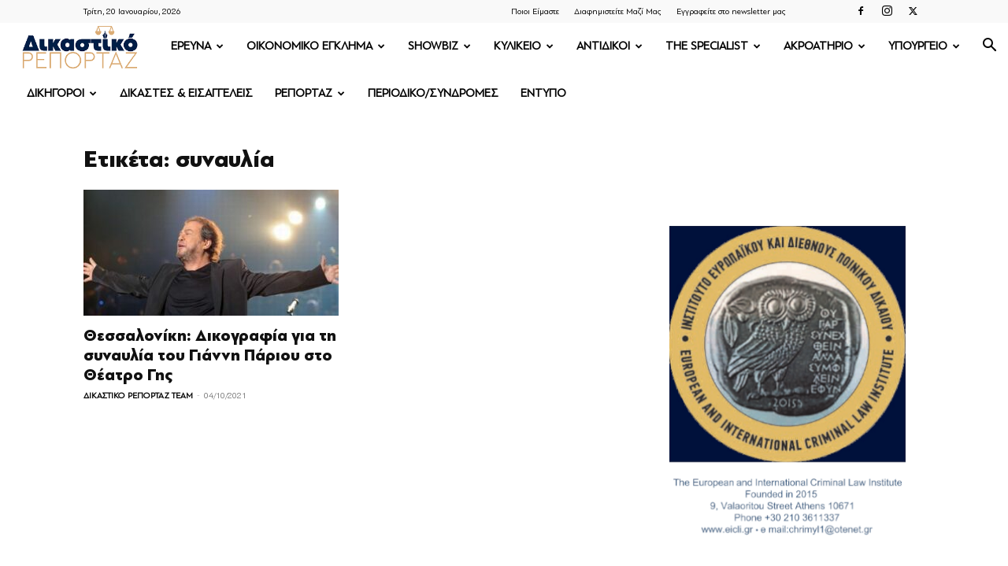

--- FILE ---
content_type: text/html; charset=UTF-8
request_url: https://www.dikastikoreportaz.gr/tag/synavlia/
body_size: 29857
content:
<!doctype html >
<!--[if IE 8]>    <html class="ie8" lang="en"> <![endif]-->
<!--[if IE 9]>    <html class="ie9" lang="en"> <![endif]-->
<!--[if gt IE 8]><!--> <html lang="el"> <!--<![endif]-->
<head>
    <title>συναυλία Archives | ΔΙΚΑΣΤΙΚΟ ΡΕΠΟΡΤΑΖ</title>
    <meta charset="UTF-8" />
    <meta name="viewport" content="width=device-width, initial-scale=1.0">
    <link rel="pingback" href="https://www.dikastikoreportaz.gr/xmlrpc.php" />
    <meta name='robots' content='index, follow, max-image-preview:large, max-snippet:-1, max-video-preview:-1' />
<link rel="icon" type="image/png" href="https://www.dikastikoreportaz.gr/wp-content/uploads/2020/07/dikastiko-logo-150x86.jpg">
	<!-- This site is optimized with the Yoast SEO Premium plugin v25.1 (Yoast SEO v26.7) - https://yoast.com/wordpress/plugins/seo/ -->
	<link rel="canonical" href="https://www.dikastikoreportaz.gr/tag/synavlia/" />
	<meta property="og:locale" content="el_GR" />
	<meta property="og:type" content="article" />
	<meta property="og:title" content="συναυλία Αρχεία" />
	<meta property="og:url" content="https://www.dikastikoreportaz.gr/tag/synavlia/" />
	<meta property="og:site_name" content="ΔΙΚΑΣΤΙΚΟ ΡΕΠΟΡΤΑΖ" />
	<meta name="twitter:card" content="summary_large_image" />
	<script type="application/ld+json" class="yoast-schema-graph">{"@context":"https://schema.org","@graph":[{"@type":"CollectionPage","@id":"https://www.dikastikoreportaz.gr/tag/synavlia/","url":"https://www.dikastikoreportaz.gr/tag/synavlia/","name":"συναυλία Archives | ΔΙΚΑΣΤΙΚΟ ΡΕΠΟΡΤΑΖ","isPartOf":{"@id":"https://www.dikastikoreportaz.gr/#website"},"primaryImageOfPage":{"@id":"https://www.dikastikoreportaz.gr/tag/synavlia/#primaryimage"},"image":{"@id":"https://www.dikastikoreportaz.gr/tag/synavlia/#primaryimage"},"thumbnailUrl":"https://www.dikastikoreportaz.gr/wp-content/uploads/2021/10/parios.jpg","breadcrumb":{"@id":"https://www.dikastikoreportaz.gr/tag/synavlia/#breadcrumb"},"inLanguage":"el"},{"@type":"ImageObject","inLanguage":"el","@id":"https://www.dikastikoreportaz.gr/tag/synavlia/#primaryimage","url":"https://www.dikastikoreportaz.gr/wp-content/uploads/2021/10/parios.jpg","contentUrl":"https://www.dikastikoreportaz.gr/wp-content/uploads/2021/10/parios.jpg","width":530,"height":360,"caption":"Θεσσαλονίκη"},{"@type":"BreadcrumbList","@id":"https://www.dikastikoreportaz.gr/tag/synavlia/#breadcrumb","itemListElement":[{"@type":"ListItem","position":1,"name":"Home","item":"https://www.dikastikoreportaz.gr/"},{"@type":"ListItem","position":2,"name":"συναυλία"}]},{"@type":"WebSite","@id":"https://www.dikastikoreportaz.gr/#website","url":"https://www.dikastikoreportaz.gr/","name":"ΔΙΚΑΣΤΙΚΟ ΡΕΠΟΡΤΑΖ","description":"ΔΙΚΑΣΤΙΚΟ ΡΕΠΟΡΤΑΖ","publisher":{"@id":"https://www.dikastikoreportaz.gr/#organization"},"potentialAction":[{"@type":"SearchAction","target":{"@type":"EntryPoint","urlTemplate":"https://www.dikastikoreportaz.gr/?s={search_term_string}"},"query-input":{"@type":"PropertyValueSpecification","valueRequired":true,"valueName":"search_term_string"}}],"inLanguage":"el"},{"@type":"Organization","@id":"https://www.dikastikoreportaz.gr/#organization","name":"Dikastikoreportaz.gr","url":"https://www.dikastikoreportaz.gr/","logo":{"@type":"ImageObject","inLanguage":"el","@id":"https://www.dikastikoreportaz.gr/#/schema/logo/image/","url":"https://www.dikastikoreportaz.gr/wp-content/uploads/2020/09/544x180-2.png","contentUrl":"https://www.dikastikoreportaz.gr/wp-content/uploads/2020/09/544x180-2.png","width":272,"height":90,"caption":"Dikastikoreportaz.gr"},"image":{"@id":"https://www.dikastikoreportaz.gr/#/schema/logo/image/"}}]}</script>
	<!-- / Yoast SEO Premium plugin. -->


<link rel="alternate" type="application/rss+xml" title="Ροή RSS &raquo; ΔΙΚΑΣΤΙΚΟ ΡΕΠΟΡΤΑΖ" href="https://www.dikastikoreportaz.gr/feed/" />
<link rel="alternate" type="application/rss+xml" title="Ροή Σχολίων &raquo; ΔΙΚΑΣΤΙΚΟ ΡΕΠΟΡΤΑΖ" href="https://www.dikastikoreportaz.gr/comments/feed/" />
<link rel="alternate" type="application/rss+xml" title="Ετικέτα ροής ΔΙΚΑΣΤΙΚΟ ΡΕΠΟΡΤΑΖ &raquo; συναυλία" href="https://www.dikastikoreportaz.gr/tag/synavlia/feed/" />
<style id='wp-img-auto-sizes-contain-inline-css' type='text/css'>
img:is([sizes=auto i],[sizes^="auto," i]){contain-intrinsic-size:3000px 1500px}
/*# sourceURL=wp-img-auto-sizes-contain-inline-css */
</style>
<link rel='stylesheet' id='mp-theme-css' href='https://www.dikastikoreportaz.gr/wp-content/plugins/memberpress/css/ui/theme.css?ver=1.12.3' type='text/css' media='all' />
<style id='wp-emoji-styles-inline-css' type='text/css'>

	img.wp-smiley, img.emoji {
		display: inline !important;
		border: none !important;
		box-shadow: none !important;
		height: 1em !important;
		width: 1em !important;
		margin: 0 0.07em !important;
		vertical-align: -0.1em !important;
		background: none !important;
		padding: 0 !important;
	}
/*# sourceURL=wp-emoji-styles-inline-css */
</style>
<style id='classic-theme-styles-inline-css' type='text/css'>
/*! This file is auto-generated */
.wp-block-button__link{color:#fff;background-color:#32373c;border-radius:9999px;box-shadow:none;text-decoration:none;padding:calc(.667em + 2px) calc(1.333em + 2px);font-size:1.125em}.wp-block-file__button{background:#32373c;color:#fff;text-decoration:none}
/*# sourceURL=/wp-includes/css/classic-themes.min.css */
</style>
<link rel='stylesheet' id='contact-form-7-css' href='https://www.dikastikoreportaz.gr/wp-content/plugins/contact-form-7/includes/css/styles.css?ver=6.1.4' type='text/css' media='all' />
<link rel='stylesheet' id='qc-choice-css' href='https://www.dikastikoreportaz.gr/wp-content/plugins/quantcast-choice/public/css/style.min.css?ver=2.0.8' type='text/css' media='all' />
<link rel='stylesheet' id='td-plugin-multi-purpose-css' href='https://www.dikastikoreportaz.gr/wp-content/plugins/td-composer/td-multi-purpose/style.css?ver=9c5a7338c90cbd82cb580e34cffb127f' type='text/css' media='all' />
<link rel='stylesheet' id='td-theme-css' href='https://www.dikastikoreportaz.gr/wp-content/themes/Newspaper/style.css?ver=12.7.4' type='text/css' media='all' />
<style id='td-theme-inline-css' type='text/css'>@media (max-width:767px){.td-header-desktop-wrap{display:none}}@media (min-width:767px){.td-header-mobile-wrap{display:none}}</style>
<link rel='stylesheet' id='td-theme-child-css' href='https://www.dikastikoreportaz.gr/wp-content/themes/dikastiko-child/style.css?ver=12.7.4c' type='text/css' media='all' />
<link rel='stylesheet' id='td-legacy-framework-front-style-css' href='https://www.dikastikoreportaz.gr/wp-content/plugins/td-composer/legacy/Newspaper/assets/css/td_legacy_main.css?ver=9c5a7338c90cbd82cb580e34cffb127f' type='text/css' media='all' />
<link rel='stylesheet' id='td-standard-pack-framework-front-style-css' href='https://www.dikastikoreportaz.gr/wp-content/plugins/td-standard-pack/Newspaper/assets/css/td_standard_pack_main.css?ver=1314111a2e147bac488ccdd97e4704ff' type='text/css' media='all' />
<link rel='stylesheet' id='tdb_style_cloud_templates_front-css' href='https://www.dikastikoreportaz.gr/wp-content/plugins/td-cloud-library/assets/css/tdb_main.css?ver=496e217dc78570a2932146e73f7c4a14' type='text/css' media='all' />
<script type="text/javascript" id="qc-choice-js-extra">
/* <![CDATA[ */
var choice_cmp_config = {"utid":"UmT6Cw64r4u7K","ccpa":"","datalayer":"true"};
//# sourceURL=qc-choice-js-extra
/* ]]> */
</script>
<script type="text/javascript" async="async" src="https://www.dikastikoreportaz.gr/wp-content/plugins/quantcast-choice/public/js/script.min.js?ver=2.0.8" id="qc-choice-js"></script>
<script type="text/javascript" src="https://www.dikastikoreportaz.gr/wp-includes/js/jquery/jquery.min.js?ver=3.7.1" id="jquery-core-js"></script>
<script type="text/javascript" src="https://www.dikastikoreportaz.gr/wp-includes/js/jquery/jquery-migrate.min.js?ver=3.4.1" id="jquery-migrate-js"></script>
<script type="text/javascript" src="//www.dikastikoreportaz.gr/wp-content/plugins/revslider/sr6/assets/js/rbtools.min.js?ver=6.7.11" async id="tp-tools-js"></script>
<script type="text/javascript" src="//www.dikastikoreportaz.gr/wp-content/plugins/revslider/sr6/assets/js/rs6.min.js?ver=6.7.11" async id="revmin-js"></script>
<link rel="https://api.w.org/" href="https://www.dikastikoreportaz.gr/wp-json/" /><link rel="alternate" title="JSON" type="application/json" href="https://www.dikastikoreportaz.gr/wp-json/wp/v2/tags/3277" /><link rel="EditURI" type="application/rsd+xml" title="RSD" href="https://www.dikastikoreportaz.gr/xmlrpc.php?rsd" />
<meta name="generator" content="WordPress 6.9" />
<meta name="google-site-verification" content="0IFIuzTul881xC-gIHHRhtrgyGWaU_sFQDdmzwdwAK0" />
<script async src="https://pagead2.googlesyndication.com/pagead/js/adsbygoogle.js?client=ca-pub-3581654669167838"
     crossorigin="anonymous"></script>  <script src="https://cdn.onesignal.com/sdks/web/v16/OneSignalSDK.page.js" defer></script>
  <script>
          window.OneSignalDeferred = window.OneSignalDeferred || [];
          OneSignalDeferred.push(async function(OneSignal) {
            await OneSignal.init({
              appId: "a2fa46cf-57e4-46d4-8075-c8e8c28289d8",
              serviceWorkerOverrideForTypical: true,
              path: "https://www.dikastikoreportaz.gr/wp-content/plugins/onesignal-free-web-push-notifications/sdk_files/",
              serviceWorkerParam: { scope: "/wp-content/plugins/onesignal-free-web-push-notifications/sdk_files/push/onesignal/" },
              serviceWorkerPath: "OneSignalSDKWorker.js",
            });
          });

          // Unregister the legacy OneSignal service worker to prevent scope conflicts
          if (navigator.serviceWorker) {
            navigator.serviceWorker.getRegistrations().then((registrations) => {
              // Iterate through all registered service workers
              registrations.forEach((registration) => {
                // Check the script URL to identify the specific service worker
                if (registration.active && registration.active.scriptURL.includes('OneSignalSDKWorker.js.php')) {
                  // Unregister the service worker
                  registration.unregister().then((success) => {
                    if (success) {
                      console.log('OneSignalSW: Successfully unregistered:', registration.active.scriptURL);
                    } else {
                      console.log('OneSignalSW: Failed to unregister:', registration.active.scriptURL);
                    }
                  });
                }
              });
            }).catch((error) => {
              console.error('Error fetching service worker registrations:', error);
            });
        }
        </script>
    <script>
        window.tdb_global_vars = {"wpRestUrl":"https:\/\/www.dikastikoreportaz.gr\/wp-json\/","permalinkStructure":"\/%postname%\/"};
        window.tdb_p_autoload_vars = {"isAjax":false,"isAdminBarShowing":false};
    </script>
    
    <style id="tdb-global-colors">:root{--accent-color:#fff}</style>

    
	<meta name="generator" content="Powered by Slider Revolution 6.7.11 - responsive, Mobile-Friendly Slider Plugin for WordPress with comfortable drag and drop interface." />

<!-- JS generated by theme -->

<script type="text/javascript" id="td-generated-header-js">
    
    

	    var tdBlocksArray = []; //here we store all the items for the current page

	    // td_block class - each ajax block uses a object of this class for requests
	    function tdBlock() {
		    this.id = '';
		    this.block_type = 1; //block type id (1-234 etc)
		    this.atts = '';
		    this.td_column_number = '';
		    this.td_current_page = 1; //
		    this.post_count = 0; //from wp
		    this.found_posts = 0; //from wp
		    this.max_num_pages = 0; //from wp
		    this.td_filter_value = ''; //current live filter value
		    this.is_ajax_running = false;
		    this.td_user_action = ''; // load more or infinite loader (used by the animation)
		    this.header_color = '';
		    this.ajax_pagination_infinite_stop = ''; //show load more at page x
	    }

        // td_js_generator - mini detector
        ( function () {
            var htmlTag = document.getElementsByTagName("html")[0];

	        if ( navigator.userAgent.indexOf("MSIE 10.0") > -1 ) {
                htmlTag.className += ' ie10';
            }

            if ( !!navigator.userAgent.match(/Trident.*rv\:11\./) ) {
                htmlTag.className += ' ie11';
            }

	        if ( navigator.userAgent.indexOf("Edge") > -1 ) {
                htmlTag.className += ' ieEdge';
            }

            if ( /(iPad|iPhone|iPod)/g.test(navigator.userAgent) ) {
                htmlTag.className += ' td-md-is-ios';
            }

            var user_agent = navigator.userAgent.toLowerCase();
            if ( user_agent.indexOf("android") > -1 ) {
                htmlTag.className += ' td-md-is-android';
            }

            if ( -1 !== navigator.userAgent.indexOf('Mac OS X')  ) {
                htmlTag.className += ' td-md-is-os-x';
            }

            if ( /chrom(e|ium)/.test(navigator.userAgent.toLowerCase()) ) {
               htmlTag.className += ' td-md-is-chrome';
            }

            if ( -1 !== navigator.userAgent.indexOf('Firefox') ) {
                htmlTag.className += ' td-md-is-firefox';
            }

            if ( -1 !== navigator.userAgent.indexOf('Safari') && -1 === navigator.userAgent.indexOf('Chrome') ) {
                htmlTag.className += ' td-md-is-safari';
            }

            if( -1 !== navigator.userAgent.indexOf('IEMobile') ){
                htmlTag.className += ' td-md-is-iemobile';
            }

        })();

        var tdLocalCache = {};

        ( function () {
            "use strict";

            tdLocalCache = {
                data: {},
                remove: function (resource_id) {
                    delete tdLocalCache.data[resource_id];
                },
                exist: function (resource_id) {
                    return tdLocalCache.data.hasOwnProperty(resource_id) && tdLocalCache.data[resource_id] !== null;
                },
                get: function (resource_id) {
                    return tdLocalCache.data[resource_id];
                },
                set: function (resource_id, cachedData) {
                    tdLocalCache.remove(resource_id);
                    tdLocalCache.data[resource_id] = cachedData;
                }
            };
        })();

    
    
var td_viewport_interval_list=[{"limitBottom":767,"sidebarWidth":228},{"limitBottom":1018,"sidebarWidth":300},{"limitBottom":1140,"sidebarWidth":324}];
var tdc_is_installed="yes";
var tdc_domain_active=false;
var td_ajax_url="https:\/\/www.dikastikoreportaz.gr\/wp-admin\/admin-ajax.php?td_theme_name=Newspaper&v=12.7.4";
var td_get_template_directory_uri="https:\/\/www.dikastikoreportaz.gr\/wp-content\/plugins\/td-composer\/legacy\/common";
var tds_snap_menu="";
var tds_logo_on_sticky="";
var tds_header_style="5";
var td_please_wait="\u03a0\u03b1\u03c1\u03b1\u03ba\u03b1\u03bb\u03bf\u03cd\u03bc\u03b5 \u03c0\u03b5\u03c1\u03b9\u03bc\u03ad\u03bd\u03b5\u03c4\u03b5...";
var td_email_user_pass_incorrect="\u03a7\u03c1\u03ae\u03c3\u03c4\u03b7\u03c2 \u03ae \u03ba\u03c9\u03b4\u03b9\u03ba\u03cc\u03c2 \u03bb\u03b1\u03bd\u03b8\u03b1\u03c3\u03bc\u03ad\u03bd\u03bf\u03c2!";
var td_email_user_incorrect="Email \u03ae \u03cc\u03bd\u03bf\u03bc\u03b1 \u03c7\u03c1\u03ae\u03c3\u03c4\u03b7 \u03bb\u03b1\u03bd\u03b8\u03b1\u03c3\u03bc\u03ad\u03bd\u03bf!";
var td_email_incorrect="Email \u03bb\u03b1\u03bd\u03b8\u03b1\u03c3\u03bc\u03ad\u03bd\u03bf!";
var td_user_incorrect="Username incorrect!";
var td_email_user_empty="Email or username empty!";
var td_pass_empty="Pass empty!";
var td_pass_pattern_incorrect="Invalid Pass Pattern!";
var td_retype_pass_incorrect="Retyped Pass incorrect!";
var tds_more_articles_on_post_enable="";
var tds_more_articles_on_post_time_to_wait="";
var tds_more_articles_on_post_pages_distance_from_top=0;
var tds_captcha="";
var tds_theme_color_site_wide="#4db2ec";
var tds_smart_sidebar="";
var tdThemeName="Newspaper";
var tdThemeNameWl="Newspaper";
var td_magnific_popup_translation_tPrev="\u03a0\u03c1\u03bf\u03b7\u03b3\u03bf\u03cd\u03bc\u03b5\u03bd\u03bf (\u039a\u03bf\u03c5\u03bc\u03c0\u03af \u03b1\u03c1\u03b9\u03c3\u03c4\u03b5\u03c1\u03bf\u03cd \u03b2\u03ad\u03bb\u03bf\u03c5\u03c2)";
var td_magnific_popup_translation_tNext="\u0395\u03c0\u03cc\u03bc\u03b5\u03bd\u03bf (\u039a\u03bf\u03c5\u03bc\u03c0\u03af \u03b4\u03b5\u03be\u03b9\u03bf\u03cd \u03b2\u03ad\u03bb\u03bf\u03c5\u03c2)";
var td_magnific_popup_translation_tCounter="%curr% \u03b1\u03c0\u03cc %total%";
var td_magnific_popup_translation_ajax_tError="\u03a4\u03bf \u03c0\u03b5\u03c1\u03b9\u03b5\u03c7\u03cc\u03bc\u03b5\u03bd\u03bf \u03b1\u03c0\u03cc %url% \u03b4\u03b5\u03bd \u03ae\u03c4\u03b1\u03bd \u03b4\u03c5\u03bd\u03b1\u03c4\u03cc \u03bd\u03b1 \u03c6\u03bf\u03c1\u03c4\u03c9\u03b8\u03b5\u03af.";
var td_magnific_popup_translation_image_tError="\u0397 \u03b5\u03b9\u03ba\u03cc\u03bd\u03b1 #%curr% \u03b4\u03b5\u03bd \u03ae\u03c4\u03b1\u03bd \u03b4\u03c5\u03bd\u03b1\u03c4\u03cc \u03bd\u03b1 \u03c6\u03bf\u03c1\u03c4\u03c9\u03b8\u03b5\u03af.";
var tdBlockNonce="b5eebfa485";
var tdMobileMenu="enabled";
var tdMobileSearch="enabled";
var tdDateNamesI18n={"month_names":["\u0399\u03b1\u03bd\u03bf\u03c5\u03ac\u03c1\u03b9\u03bf\u03c2","\u03a6\u03b5\u03b2\u03c1\u03bf\u03c5\u03ac\u03c1\u03b9\u03bf\u03c2","\u039c\u03ac\u03c1\u03c4\u03b9\u03bf\u03c2","\u0391\u03c0\u03c1\u03af\u03bb\u03b9\u03bf\u03c2","\u039c\u03ac\u03b9\u03bf\u03c2","\u0399\u03bf\u03cd\u03bd\u03b9\u03bf\u03c2","\u0399\u03bf\u03cd\u03bb\u03b9\u03bf\u03c2","\u0391\u03cd\u03b3\u03bf\u03c5\u03c3\u03c4\u03bf\u03c2","\u03a3\u03b5\u03c0\u03c4\u03ad\u03bc\u03b2\u03c1\u03b9\u03bf\u03c2","\u039f\u03ba\u03c4\u03ce\u03b2\u03c1\u03b9\u03bf\u03c2","\u039d\u03bf\u03ad\u03bc\u03b2\u03c1\u03b9\u03bf\u03c2","\u0394\u03b5\u03ba\u03ad\u03bc\u03b2\u03c1\u03b9\u03bf\u03c2"],"month_names_short":["\u0399\u03b1\u03bd","\u03a6\u03b5\u03b2","\u039c\u03b1\u03c1","\u0391\u03c0\u03c1","\u039c\u03ac\u03b9","\u0399\u03bf\u03cd\u03bd","\u0399\u03bf\u03cd\u03bb","\u0391\u03c5\u03b3","\u03a3\u03b5\u03c0","\u039f\u03ba\u03c4","\u039d\u03bf\u03ad","\u0394\u03b5\u03ba"],"day_names":["\u039a\u03c5\u03c1\u03b9\u03b1\u03ba\u03ae","\u0394\u03b5\u03c5\u03c4\u03ad\u03c1\u03b1","\u03a4\u03c1\u03af\u03c4\u03b7","\u03a4\u03b5\u03c4\u03ac\u03c1\u03c4\u03b7","\u03a0\u03ad\u03bc\u03c0\u03c4\u03b7","\u03a0\u03b1\u03c1\u03b1\u03c3\u03ba\u03b5\u03c5\u03ae","\u03a3\u03ac\u03b2\u03b2\u03b1\u03c4\u03bf"],"day_names_short":["\u039a\u03c5","\u0394\u03b5","\u03a4\u03c1","\u03a4\u03b5","\u03a0\u03b5","\u03a0\u03b1","\u03a3\u03b1"]};
var tdb_modal_confirm="\u03b1\u03c0\u03bf\u03b8\u03b7\u03ba\u03b5\u03cd\u03c3\u03b5\u03c4\u03b5";
var tdb_modal_cancel="\u039c\u03b1\u03c4\u03b1\u03af\u03c9\u03c3\u03b7";
var tdb_modal_confirm_alt="\u039d\u03b1\u03af";
var tdb_modal_cancel_alt="\u03cc\u03c7\u03b9";
var td_deploy_mode="deploy";
var td_ad_background_click_link="";
var td_ad_background_click_target="";
</script>


<!-- Header style compiled by theme -->

<style>@font-face{font-family:"PFBagueSansPro-Black";src:local("PFBagueSansPro-Black"),url("https://www.dikastikoreportaz.gr/wp-content/uploads/2020/08/pfbaguesanspro-black.woff") format("woff");font-display:swap}@font-face{font-family:"PFBagueSansPro";src:local("PFBagueSansPro"),url("https://www.dikastikoreportaz.gr/wp-content/uploads/2020/08/pfbaguesanspro.woff") format("woff");font-display:swap}ul.sf-menu>.menu-item>a{font-family:PFBagueSansPro;font-size:15px}.sf-menu ul .menu-item a{font-family:PFBagueSansPro}.td-mobile-content .td-mobile-main-menu>li>a{font-family:PFBagueSansPro}.td-mobile-content .sub-menu a{font-family:PFBagueSansPro}.td-header-wrap .td-logo-text-container .td-logo-text{font-family:PFBagueSansPro}.td-header-wrap .td-logo-text-container .td-tagline-text{font-family:PFBagueSansPro}#td-mobile-nav,#td-mobile-nav .wpb_button,.td-search-wrap-mob{font-family:PFBagueSansPro}.td-page-title,.td-category-title-holder .td-page-title{font-family:PFBagueSansPro-Black}.td-page-content p,.td-page-content li,.td-page-content .td_block_text_with_title,.wpb_text_column p{font-family:PFBagueSansPro}.td-page-content h1,.wpb_text_column h1{font-family:PFBagueSansPro-Black}.td-page-content h2,.wpb_text_column h2{font-family:PFBagueSansPro-Black}.td-page-content h3,.wpb_text_column h3{font-family:PFBagueSansPro}.td-page-content h4,.wpb_text_column h4{font-family:PFBagueSansPro}.td-page-content h5,.wpb_text_column h5{font-family:PFBagueSansPro}.td-page-content h6,.wpb_text_column h6{font-family:PFBagueSansPro}body,p{font-family:PFBagueSansPro}.white-popup-block,.white-popup-block .wpb_button{font-family:PFBagueSansPro}:root{--td_excl_label:'ΑΠΟΚΛΕΙΣΤΙΚΌΣ';--td_mobile_menu_color:#ffffff;--td_mobile_icons_color:#1e73be}@font-face{font-family:"PFBagueSansPro-Black";src:local("PFBagueSansPro-Black"),url("https://www.dikastikoreportaz.gr/wp-content/uploads/2020/08/pfbaguesanspro-black.woff") format("woff");font-display:swap}@font-face{font-family:"PFBagueSansPro";src:local("PFBagueSansPro"),url("https://www.dikastikoreportaz.gr/wp-content/uploads/2020/08/pfbaguesanspro.woff") format("woff");font-display:swap}.td-header-wrap .td-header-menu-wrap-full,.td-header-menu-wrap.td-affix,.td-header-style-3 .td-header-main-menu,.td-header-style-3 .td-affix .td-header-main-menu,.td-header-style-4 .td-header-main-menu,.td-header-style-4 .td-affix .td-header-main-menu,.td-header-style-8 .td-header-menu-wrap.td-affix,.td-header-style-8 .td-header-top-menu-full{background-color:#ffffff}.td-boxed-layout .td-header-style-3 .td-header-menu-wrap,.td-boxed-layout .td-header-style-4 .td-header-menu-wrap,.td-header-style-3 .td_stretch_content .td-header-menu-wrap,.td-header-style-4 .td_stretch_content .td-header-menu-wrap{background-color:#ffffff!important}@media (min-width:1019px){.td-header-style-1 .td-header-sp-recs,.td-header-style-1 .td-header-sp-logo{margin-bottom:28px}}@media (min-width:768px) and (max-width:1018px){.td-header-style-1 .td-header-sp-recs,.td-header-style-1 .td-header-sp-logo{margin-bottom:14px}}.td-header-style-7 .td-header-top-menu{border-bottom:none}.sf-menu>.current-menu-item>a:after,.sf-menu>.current-menu-ancestor>a:after,.sf-menu>.current-category-ancestor>a:after,.sf-menu>li:hover>a:after,.sf-menu>.sfHover>a:after,.td_block_mega_menu .td-next-prev-wrap a:hover,.td-mega-span .td-post-category:hover,.td-header-wrap .black-menu .sf-menu>li>a:hover,.td-header-wrap .black-menu .sf-menu>.current-menu-ancestor>a,.td-header-wrap .black-menu .sf-menu>.sfHover>a,.td-header-wrap .black-menu .sf-menu>.current-menu-item>a,.td-header-wrap .black-menu .sf-menu>.current-menu-ancestor>a,.td-header-wrap .black-menu .sf-menu>.current-category-ancestor>a,.tdm-menu-active-style5 .tdm-header .td-header-menu-wrap .sf-menu>.current-menu-item>a,.tdm-menu-active-style5 .tdm-header .td-header-menu-wrap .sf-menu>.current-menu-ancestor>a,.tdm-menu-active-style5 .tdm-header .td-header-menu-wrap .sf-menu>.current-category-ancestor>a,.tdm-menu-active-style5 .tdm-header .td-header-menu-wrap .sf-menu>li>a:hover,.tdm-menu-active-style5 .tdm-header .td-header-menu-wrap .sf-menu>.sfHover>a{background-color:#1e73be}.td_block_mega_menu .td-next-prev-wrap a:hover,.tdm-menu-active-style4 .tdm-header .sf-menu>.current-menu-item>a,.tdm-menu-active-style4 .tdm-header .sf-menu>.current-menu-ancestor>a,.tdm-menu-active-style4 .tdm-header .sf-menu>.current-category-ancestor>a,.tdm-menu-active-style4 .tdm-header .sf-menu>li>a:hover,.tdm-menu-active-style4 .tdm-header .sf-menu>.sfHover>a{border-color:#1e73be}.header-search-wrap .td-drop-down-search:before{border-color:transparent transparent #1e73be transparent}.td_mega_menu_sub_cats .cur-sub-cat,.td_mod_mega_menu:hover .entry-title a,.td-theme-wrap .sf-menu ul .td-menu-item>a:hover,.td-theme-wrap .sf-menu ul .sfHover>a,.td-theme-wrap .sf-menu ul .current-menu-ancestor>a,.td-theme-wrap .sf-menu ul .current-category-ancestor>a,.td-theme-wrap .sf-menu ul .current-menu-item>a,.tdm-menu-active-style3 .tdm-header.td-header-wrap .sf-menu>.current-menu-item>a,.tdm-menu-active-style3 .tdm-header.td-header-wrap .sf-menu>.current-menu-ancestor>a,.tdm-menu-active-style3 .tdm-header.td-header-wrap .sf-menu>.current-category-ancestor>a,.tdm-menu-active-style3 .tdm-header.td-header-wrap .sf-menu>li>a:hover,.tdm-menu-active-style3 .tdm-header.td-header-wrap .sf-menu>.sfHover>a{color:#1e73be}.td-header-wrap .td-header-menu-wrap .sf-menu>li>a,.td-header-wrap .td-header-menu-social .td-social-icon-wrap a,.td-header-style-4 .td-header-menu-social .td-social-icon-wrap i,.td-header-style-5 .td-header-menu-social .td-social-icon-wrap i,.td-header-style-6 .td-header-menu-social .td-social-icon-wrap i,.td-header-style-12 .td-header-menu-social .td-social-icon-wrap i,.td-header-wrap .header-search-wrap #td-header-search-button .td-icon-search{color:#000000}.td-header-wrap .td-header-menu-social+.td-search-wrapper #td-header-search-button:before{background-color:#000000}ul.sf-menu>.td-menu-item>a,.td-theme-wrap .td-header-menu-social{font-family:PFBagueSansPro;font-size:15px}.sf-menu ul .td-menu-item a{font-family:PFBagueSansPro}.td-header-menu-wrap.td-affix,.td-header-style-3 .td-affix .td-header-main-menu,.td-header-style-4 .td-affix .td-header-main-menu,.td-header-style-8 .td-header-menu-wrap.td-affix{background-color:#ffffff}.td-affix .sf-menu>.current-menu-item>a:after,.td-affix .sf-menu>.current-menu-ancestor>a:after,.td-affix .sf-menu>.current-category-ancestor>a:after,.td-affix .sf-menu>li:hover>a:after,.td-affix .sf-menu>.sfHover>a:after,.td-header-wrap .td-affix .black-menu .sf-menu>li>a:hover,.td-header-wrap .td-affix .black-menu .sf-menu>.current-menu-ancestor>a,.td-header-wrap .td-affix .black-menu .sf-menu>.sfHover>a,.td-affix .header-search-wrap .td-drop-down-search:after,.td-affix .header-search-wrap .td-drop-down-search .btn:hover,.td-header-wrap .td-affix .black-menu .sf-menu>.current-menu-item>a,.td-header-wrap .td-affix .black-menu .sf-menu>.current-menu-ancestor>a,.td-header-wrap .td-affix .black-menu .sf-menu>.current-category-ancestor>a,.tdm-menu-active-style5 .tdm-header .td-header-menu-wrap.td-affix .sf-menu>.current-menu-item>a,.tdm-menu-active-style5 .tdm-header .td-header-menu-wrap.td-affix .sf-menu>.current-menu-ancestor>a,.tdm-menu-active-style5 .tdm-header .td-header-menu-wrap.td-affix .sf-menu>.current-category-ancestor>a,.tdm-menu-active-style5 .tdm-header .td-header-menu-wrap.td-affix .sf-menu>li>a:hover,.tdm-menu-active-style5 .tdm-header .td-header-menu-wrap.td-affix .sf-menu>.sfHover>a{background-color:#1e73be}.td-affix .header-search-wrap .td-drop-down-search:before{border-color:transparent transparent #1e73be transparent}.tdm-menu-active-style4 .tdm-header .td-affix .sf-menu>.current-menu-item>a,.tdm-menu-active-style4 .tdm-header .td-affix .sf-menu>.current-menu-ancestor>a,.tdm-menu-active-style4 .tdm-header .td-affix .sf-menu>.current-category-ancestor>a,.tdm-menu-active-style4 .tdm-header .td-affix .sf-menu>li>a:hover,.tdm-menu-active-style4 .tdm-header .td-affix .sf-menu>.sfHover>a{border-color:#1e73be}.td-theme-wrap .td-affix .sf-menu ul .td-menu-item>a:hover,.td-theme-wrap .td-affix .sf-menu ul .sfHover>a,.td-theme-wrap .td-affix .sf-menu ul .current-menu-ancestor>a,.td-theme-wrap .td-affix .sf-menu ul .current-category-ancestor>a,.td-theme-wrap .td-affix .sf-menu ul .current-menu-item>a,.tdm-menu-active-style3 .tdm-header .td-affix .sf-menu>.current-menu-item>a,.tdm-menu-active-style3 .tdm-header .td-affix .sf-menu>.current-menu-ancestor>a,.tdm-menu-active-style3 .tdm-header .td-affix .sf-menu>.current-category-ancestor>a,.tdm-menu-active-style3 .tdm-header .td-affix .sf-menu>li>a:hover,.tdm-menu-active-style3 .tdm-header .td-affix .sf-menu>.sfHover>a{color:#1e73be}.td-header-wrap .td-header-menu-wrap.td-affix .sf-menu>li>a,.td-header-wrap .td-affix .td-header-menu-social .td-social-icon-wrap a,.td-header-style-4 .td-affix .td-header-menu-social .td-social-icon-wrap i,.td-header-style-5 .td-affix .td-header-menu-social .td-social-icon-wrap i,.td-header-style-6 .td-affix .td-header-menu-social .td-social-icon-wrap i,.td-header-style-12 .td-affix .td-header-menu-social .td-social-icon-wrap i,.td-header-wrap .td-affix .header-search-wrap .td-icon-search{color:#000000}.td-header-wrap .td-affix .td-header-menu-social+.td-search-wrapper #td-header-search-button:before{background-color:#000000}.td-theme-wrap .sf-menu .td-normal-menu .td-menu-item>a:hover,.td-theme-wrap .sf-menu .td-normal-menu .sfHover>a,.td-theme-wrap .sf-menu .td-normal-menu .current-menu-ancestor>a,.td-theme-wrap .sf-menu .td-normal-menu .current-category-ancestor>a,.td-theme-wrap .sf-menu .td-normal-menu .current-menu-item>a{background-color:#1e73be}.td-theme-wrap .sf-menu .td-normal-menu .td-menu-item>a:hover,.td-theme-wrap .sf-menu .td-normal-menu .sfHover>a,.td-theme-wrap .sf-menu .td-normal-menu .current-menu-ancestor>a,.td-theme-wrap .sf-menu .td-normal-menu .current-category-ancestor>a,.td-theme-wrap .sf-menu .td-normal-menu .current-menu-item>a{color:#ffffff}.td-footer-wrapper,.td-footer-wrapper .td_block_template_7 .td-block-title>*,.td-footer-wrapper .td_block_template_17 .td-block-title,.td-footer-wrapper .td-block-title-wrap .td-wrapper-pulldown-filter{background-color:#020202}.block-title>span,.block-title>a,.widgettitle,body .td-trending-now-title,.wpb_tabs li a,.vc_tta-container .vc_tta-color-grey.vc_tta-tabs-position-top.vc_tta-style-classic .vc_tta-tabs-container .vc_tta-tab>a,.td-theme-wrap .td-related-title a,.woocommerce div.product .woocommerce-tabs ul.tabs li a,.woocommerce .product .products h2:not(.woocommerce-loop-product__title),.td-theme-wrap .td-block-title{font-family:PFBagueSansPro-Black}.td_module_wrap .td-post-author-name a{font-family:PFBagueSansPro}.td-post-date .entry-date{font-family:PFBagueSansPro}.td-module-comments a,.td-post-views span,.td-post-comments a{font-family:PFBagueSansPro}.td-big-grid-meta .td-post-category,.td_module_wrap .td-post-category,.td-module-image .td-post-category{font-family:PFBagueSansPro}.top-header-menu>li>a,.td-weather-top-widget .td-weather-now .td-big-degrees,.td-weather-top-widget .td-weather-header .td-weather-city,.td-header-sp-top-menu .td_data_time{font-family:PFBagueSansPro}.top-header-menu .menu-item-has-children li a{font-family:PFBagueSansPro}.td_mod_mega_menu .item-details a{font-family:PFBagueSansPro}.td_mega_menu_sub_cats .block-mega-child-cats a{font-family:PFBagueSansPro}.td-subcat-filter .td-subcat-dropdown a,.td-subcat-filter .td-subcat-list a,.td-subcat-filter .td-subcat-dropdown span{font-family:PFBagueSansPro}.td-excerpt,.td_module_14 .td-excerpt{font-family:PFBagueSansPro}.td_module_wrap .td-module-title{font-family:PFBagueSansPro-Black}.td_block_trending_now .entry-title,.td-theme-slider .td-module-title,.td-big-grid-post .entry-title{font-family:PFBagueSansPro-Black}.post .td-post-header .entry-title{font-family:PFBagueSansPro-Black}.td-post-template-default .td-post-header .entry-title{font-family:PFBagueSansPro-Black;font-size:26px;line-height:31px}.td-post-content p,.td-post-content{font-family:PFBagueSansPro;font-size:17px;line-height:20px}.post .td-category a{font-family:PFBagueSansPro}.post header .td-post-author-name,.post header .td-post-author-name a{font-family:PFBagueSansPro}.post header .td-post-date .entry-date{font-family:PFBagueSansPro}.post header .td-post-views span,.post header .td-post-comments{font-family:PFBagueSansPro}.post .td-post-source-tags a,.post .td-post-source-tags span{font-family:PFBagueSansPro}.post .td-post-next-prev-content span{font-family:PFBagueSansPro}.post .td-post-next-prev-content a{font-family:PFBagueSansPro}.post .author-box-wrap .td-author-name a{font-family:PFBagueSansPro}.post .author-box-wrap .td-author-url a{font-family:PFBagueSansPro}.post .author-box-wrap .td-author-description{font-family:PFBagueSansPro}.wp-caption-text,.wp-caption-dd,.wp-block-image figcaption{font-family:PFBagueSansPro}.td-post-template-default .td-post-sub-title,.td-post-template-1 .td-post-sub-title,.td-post-template-4 .td-post-sub-title,.td-post-template-5 .td-post-sub-title,.td-post-template-9 .td-post-sub-title,.td-post-template-10 .td-post-sub-title,.td-post-template-11 .td-post-sub-title{font-family:PFBagueSansPro}.td_block_related_posts .entry-title a{font-family:PFBagueSansPro}.post .td-post-share-title{font-family:PFBagueSansPro}.td-post-template-2 .td-post-sub-title,.td-post-template-3 .td-post-sub-title,.td-post-template-6 .td-post-sub-title,.td-post-template-7 .td-post-sub-title,.td-post-template-8 .td-post-sub-title{font-family:PFBagueSansPro}.footer-text-wrap{font-family:PFBagueSansPro}.td-sub-footer-copy{font-family:PFBagueSansPro}.td-sub-footer-menu ul li a{font-family:PFBagueSansPro}.entry-crumbs a,.entry-crumbs span,#bbpress-forums .bbp-breadcrumb a,#bbpress-forums .bbp-breadcrumb .bbp-breadcrumb-current{font-family:PFBagueSansPro}.td-trending-now-display-area .entry-title{font-family:PFBagueSansPro}.page-nav a,.page-nav span{font-family:PFBagueSansPro}#td-outer-wrap span.dropcap,#td-outer-wrap p.has-drop-cap:not(:focus)::first-letter{font-family:PFBagueSansPro}.widget_archive a,.widget_calendar,.widget_categories a,.widget_nav_menu a,.widget_meta a,.widget_pages a,.widget_recent_comments a,.widget_recent_entries a,.widget_text .textwidget,.widget_tag_cloud a,.widget_search input,.woocommerce .product-categories a,.widget_display_forums a,.widget_display_replies a,.widget_display_topics a,.widget_display_views a,.widget_display_stats{font-family:PFBagueSansPro}input[type="submit"],.td-read-more a,.vc_btn,.woocommerce a.button,.woocommerce button.button,.woocommerce #respond input#submit{font-family:PFBagueSansPro}.woocommerce .product a .woocommerce-loop-product__title,.woocommerce .widget.woocommerce .product_list_widget a,.woocommerce-cart .woocommerce .product-name a{font-family:PFBagueSansPro}.woocommerce .product .summary .product_title{font-family:PFBagueSansPro}.category .td-category a{font-family:PFBagueSansPro}@font-face{font-family:"PFBagueSansPro-Black";src:local("PFBagueSansPro-Black"),url("https://www.dikastikoreportaz.gr/wp-content/uploads/2020/08/pfbaguesanspro-black.woff") format("woff");font-display:swap}@font-face{font-family:"PFBagueSansPro";src:local("PFBagueSansPro"),url("https://www.dikastikoreportaz.gr/wp-content/uploads/2020/08/pfbaguesanspro.woff") format("woff");font-display:swap}ul.sf-menu>.menu-item>a{font-family:PFBagueSansPro;font-size:15px}.sf-menu ul .menu-item a{font-family:PFBagueSansPro}.td-mobile-content .td-mobile-main-menu>li>a{font-family:PFBagueSansPro}.td-mobile-content .sub-menu a{font-family:PFBagueSansPro}.td-header-wrap .td-logo-text-container .td-logo-text{font-family:PFBagueSansPro}.td-header-wrap .td-logo-text-container .td-tagline-text{font-family:PFBagueSansPro}#td-mobile-nav,#td-mobile-nav .wpb_button,.td-search-wrap-mob{font-family:PFBagueSansPro}.td-page-title,.td-category-title-holder .td-page-title{font-family:PFBagueSansPro-Black}.td-page-content p,.td-page-content li,.td-page-content .td_block_text_with_title,.wpb_text_column p{font-family:PFBagueSansPro}.td-page-content h1,.wpb_text_column h1{font-family:PFBagueSansPro-Black}.td-page-content h2,.wpb_text_column h2{font-family:PFBagueSansPro-Black}.td-page-content h3,.wpb_text_column h3{font-family:PFBagueSansPro}.td-page-content h4,.wpb_text_column h4{font-family:PFBagueSansPro}.td-page-content h5,.wpb_text_column h5{font-family:PFBagueSansPro}.td-page-content h6,.wpb_text_column h6{font-family:PFBagueSansPro}body,p{font-family:PFBagueSansPro}.white-popup-block,.white-popup-block .wpb_button{font-family:PFBagueSansPro}:root{--td_excl_label:'ΑΠΟΚΛΕΙΣΤΙΚΌΣ';--td_mobile_menu_color:#ffffff;--td_mobile_icons_color:#1e73be}@font-face{font-family:"PFBagueSansPro-Black";src:local("PFBagueSansPro-Black"),url("https://www.dikastikoreportaz.gr/wp-content/uploads/2020/08/pfbaguesanspro-black.woff") format("woff");font-display:swap}@font-face{font-family:"PFBagueSansPro";src:local("PFBagueSansPro"),url("https://www.dikastikoreportaz.gr/wp-content/uploads/2020/08/pfbaguesanspro.woff") format("woff");font-display:swap}.td-header-wrap .td-header-menu-wrap-full,.td-header-menu-wrap.td-affix,.td-header-style-3 .td-header-main-menu,.td-header-style-3 .td-affix .td-header-main-menu,.td-header-style-4 .td-header-main-menu,.td-header-style-4 .td-affix .td-header-main-menu,.td-header-style-8 .td-header-menu-wrap.td-affix,.td-header-style-8 .td-header-top-menu-full{background-color:#ffffff}.td-boxed-layout .td-header-style-3 .td-header-menu-wrap,.td-boxed-layout .td-header-style-4 .td-header-menu-wrap,.td-header-style-3 .td_stretch_content .td-header-menu-wrap,.td-header-style-4 .td_stretch_content .td-header-menu-wrap{background-color:#ffffff!important}@media (min-width:1019px){.td-header-style-1 .td-header-sp-recs,.td-header-style-1 .td-header-sp-logo{margin-bottom:28px}}@media (min-width:768px) and (max-width:1018px){.td-header-style-1 .td-header-sp-recs,.td-header-style-1 .td-header-sp-logo{margin-bottom:14px}}.td-header-style-7 .td-header-top-menu{border-bottom:none}.sf-menu>.current-menu-item>a:after,.sf-menu>.current-menu-ancestor>a:after,.sf-menu>.current-category-ancestor>a:after,.sf-menu>li:hover>a:after,.sf-menu>.sfHover>a:after,.td_block_mega_menu .td-next-prev-wrap a:hover,.td-mega-span .td-post-category:hover,.td-header-wrap .black-menu .sf-menu>li>a:hover,.td-header-wrap .black-menu .sf-menu>.current-menu-ancestor>a,.td-header-wrap .black-menu .sf-menu>.sfHover>a,.td-header-wrap .black-menu .sf-menu>.current-menu-item>a,.td-header-wrap .black-menu .sf-menu>.current-menu-ancestor>a,.td-header-wrap .black-menu .sf-menu>.current-category-ancestor>a,.tdm-menu-active-style5 .tdm-header .td-header-menu-wrap .sf-menu>.current-menu-item>a,.tdm-menu-active-style5 .tdm-header .td-header-menu-wrap .sf-menu>.current-menu-ancestor>a,.tdm-menu-active-style5 .tdm-header .td-header-menu-wrap .sf-menu>.current-category-ancestor>a,.tdm-menu-active-style5 .tdm-header .td-header-menu-wrap .sf-menu>li>a:hover,.tdm-menu-active-style5 .tdm-header .td-header-menu-wrap .sf-menu>.sfHover>a{background-color:#1e73be}.td_block_mega_menu .td-next-prev-wrap a:hover,.tdm-menu-active-style4 .tdm-header .sf-menu>.current-menu-item>a,.tdm-menu-active-style4 .tdm-header .sf-menu>.current-menu-ancestor>a,.tdm-menu-active-style4 .tdm-header .sf-menu>.current-category-ancestor>a,.tdm-menu-active-style4 .tdm-header .sf-menu>li>a:hover,.tdm-menu-active-style4 .tdm-header .sf-menu>.sfHover>a{border-color:#1e73be}.header-search-wrap .td-drop-down-search:before{border-color:transparent transparent #1e73be transparent}.td_mega_menu_sub_cats .cur-sub-cat,.td_mod_mega_menu:hover .entry-title a,.td-theme-wrap .sf-menu ul .td-menu-item>a:hover,.td-theme-wrap .sf-menu ul .sfHover>a,.td-theme-wrap .sf-menu ul .current-menu-ancestor>a,.td-theme-wrap .sf-menu ul .current-category-ancestor>a,.td-theme-wrap .sf-menu ul .current-menu-item>a,.tdm-menu-active-style3 .tdm-header.td-header-wrap .sf-menu>.current-menu-item>a,.tdm-menu-active-style3 .tdm-header.td-header-wrap .sf-menu>.current-menu-ancestor>a,.tdm-menu-active-style3 .tdm-header.td-header-wrap .sf-menu>.current-category-ancestor>a,.tdm-menu-active-style3 .tdm-header.td-header-wrap .sf-menu>li>a:hover,.tdm-menu-active-style3 .tdm-header.td-header-wrap .sf-menu>.sfHover>a{color:#1e73be}.td-header-wrap .td-header-menu-wrap .sf-menu>li>a,.td-header-wrap .td-header-menu-social .td-social-icon-wrap a,.td-header-style-4 .td-header-menu-social .td-social-icon-wrap i,.td-header-style-5 .td-header-menu-social .td-social-icon-wrap i,.td-header-style-6 .td-header-menu-social .td-social-icon-wrap i,.td-header-style-12 .td-header-menu-social .td-social-icon-wrap i,.td-header-wrap .header-search-wrap #td-header-search-button .td-icon-search{color:#000000}.td-header-wrap .td-header-menu-social+.td-search-wrapper #td-header-search-button:before{background-color:#000000}ul.sf-menu>.td-menu-item>a,.td-theme-wrap .td-header-menu-social{font-family:PFBagueSansPro;font-size:15px}.sf-menu ul .td-menu-item a{font-family:PFBagueSansPro}.td-header-menu-wrap.td-affix,.td-header-style-3 .td-affix .td-header-main-menu,.td-header-style-4 .td-affix .td-header-main-menu,.td-header-style-8 .td-header-menu-wrap.td-affix{background-color:#ffffff}.td-affix .sf-menu>.current-menu-item>a:after,.td-affix .sf-menu>.current-menu-ancestor>a:after,.td-affix .sf-menu>.current-category-ancestor>a:after,.td-affix .sf-menu>li:hover>a:after,.td-affix .sf-menu>.sfHover>a:after,.td-header-wrap .td-affix .black-menu .sf-menu>li>a:hover,.td-header-wrap .td-affix .black-menu .sf-menu>.current-menu-ancestor>a,.td-header-wrap .td-affix .black-menu .sf-menu>.sfHover>a,.td-affix .header-search-wrap .td-drop-down-search:after,.td-affix .header-search-wrap .td-drop-down-search .btn:hover,.td-header-wrap .td-affix .black-menu .sf-menu>.current-menu-item>a,.td-header-wrap .td-affix .black-menu .sf-menu>.current-menu-ancestor>a,.td-header-wrap .td-affix .black-menu .sf-menu>.current-category-ancestor>a,.tdm-menu-active-style5 .tdm-header .td-header-menu-wrap.td-affix .sf-menu>.current-menu-item>a,.tdm-menu-active-style5 .tdm-header .td-header-menu-wrap.td-affix .sf-menu>.current-menu-ancestor>a,.tdm-menu-active-style5 .tdm-header .td-header-menu-wrap.td-affix .sf-menu>.current-category-ancestor>a,.tdm-menu-active-style5 .tdm-header .td-header-menu-wrap.td-affix .sf-menu>li>a:hover,.tdm-menu-active-style5 .tdm-header .td-header-menu-wrap.td-affix .sf-menu>.sfHover>a{background-color:#1e73be}.td-affix .header-search-wrap .td-drop-down-search:before{border-color:transparent transparent #1e73be transparent}.tdm-menu-active-style4 .tdm-header .td-affix .sf-menu>.current-menu-item>a,.tdm-menu-active-style4 .tdm-header .td-affix .sf-menu>.current-menu-ancestor>a,.tdm-menu-active-style4 .tdm-header .td-affix .sf-menu>.current-category-ancestor>a,.tdm-menu-active-style4 .tdm-header .td-affix .sf-menu>li>a:hover,.tdm-menu-active-style4 .tdm-header .td-affix .sf-menu>.sfHover>a{border-color:#1e73be}.td-theme-wrap .td-affix .sf-menu ul .td-menu-item>a:hover,.td-theme-wrap .td-affix .sf-menu ul .sfHover>a,.td-theme-wrap .td-affix .sf-menu ul .current-menu-ancestor>a,.td-theme-wrap .td-affix .sf-menu ul .current-category-ancestor>a,.td-theme-wrap .td-affix .sf-menu ul .current-menu-item>a,.tdm-menu-active-style3 .tdm-header .td-affix .sf-menu>.current-menu-item>a,.tdm-menu-active-style3 .tdm-header .td-affix .sf-menu>.current-menu-ancestor>a,.tdm-menu-active-style3 .tdm-header .td-affix .sf-menu>.current-category-ancestor>a,.tdm-menu-active-style3 .tdm-header .td-affix .sf-menu>li>a:hover,.tdm-menu-active-style3 .tdm-header .td-affix .sf-menu>.sfHover>a{color:#1e73be}.td-header-wrap .td-header-menu-wrap.td-affix .sf-menu>li>a,.td-header-wrap .td-affix .td-header-menu-social .td-social-icon-wrap a,.td-header-style-4 .td-affix .td-header-menu-social .td-social-icon-wrap i,.td-header-style-5 .td-affix .td-header-menu-social .td-social-icon-wrap i,.td-header-style-6 .td-affix .td-header-menu-social .td-social-icon-wrap i,.td-header-style-12 .td-affix .td-header-menu-social .td-social-icon-wrap i,.td-header-wrap .td-affix .header-search-wrap .td-icon-search{color:#000000}.td-header-wrap .td-affix .td-header-menu-social+.td-search-wrapper #td-header-search-button:before{background-color:#000000}.td-theme-wrap .sf-menu .td-normal-menu .td-menu-item>a:hover,.td-theme-wrap .sf-menu .td-normal-menu .sfHover>a,.td-theme-wrap .sf-menu .td-normal-menu .current-menu-ancestor>a,.td-theme-wrap .sf-menu .td-normal-menu .current-category-ancestor>a,.td-theme-wrap .sf-menu .td-normal-menu .current-menu-item>a{background-color:#1e73be}.td-theme-wrap .sf-menu .td-normal-menu .td-menu-item>a:hover,.td-theme-wrap .sf-menu .td-normal-menu .sfHover>a,.td-theme-wrap .sf-menu .td-normal-menu .current-menu-ancestor>a,.td-theme-wrap .sf-menu .td-normal-menu .current-category-ancestor>a,.td-theme-wrap .sf-menu .td-normal-menu .current-menu-item>a{color:#ffffff}.td-footer-wrapper,.td-footer-wrapper .td_block_template_7 .td-block-title>*,.td-footer-wrapper .td_block_template_17 .td-block-title,.td-footer-wrapper .td-block-title-wrap .td-wrapper-pulldown-filter{background-color:#020202}.block-title>span,.block-title>a,.widgettitle,body .td-trending-now-title,.wpb_tabs li a,.vc_tta-container .vc_tta-color-grey.vc_tta-tabs-position-top.vc_tta-style-classic .vc_tta-tabs-container .vc_tta-tab>a,.td-theme-wrap .td-related-title a,.woocommerce div.product .woocommerce-tabs ul.tabs li a,.woocommerce .product .products h2:not(.woocommerce-loop-product__title),.td-theme-wrap .td-block-title{font-family:PFBagueSansPro-Black}.td_module_wrap .td-post-author-name a{font-family:PFBagueSansPro}.td-post-date .entry-date{font-family:PFBagueSansPro}.td-module-comments a,.td-post-views span,.td-post-comments a{font-family:PFBagueSansPro}.td-big-grid-meta .td-post-category,.td_module_wrap .td-post-category,.td-module-image .td-post-category{font-family:PFBagueSansPro}.top-header-menu>li>a,.td-weather-top-widget .td-weather-now .td-big-degrees,.td-weather-top-widget .td-weather-header .td-weather-city,.td-header-sp-top-menu .td_data_time{font-family:PFBagueSansPro}.top-header-menu .menu-item-has-children li a{font-family:PFBagueSansPro}.td_mod_mega_menu .item-details a{font-family:PFBagueSansPro}.td_mega_menu_sub_cats .block-mega-child-cats a{font-family:PFBagueSansPro}.td-subcat-filter .td-subcat-dropdown a,.td-subcat-filter .td-subcat-list a,.td-subcat-filter .td-subcat-dropdown span{font-family:PFBagueSansPro}.td-excerpt,.td_module_14 .td-excerpt{font-family:PFBagueSansPro}.td_module_wrap .td-module-title{font-family:PFBagueSansPro-Black}.td_block_trending_now .entry-title,.td-theme-slider .td-module-title,.td-big-grid-post .entry-title{font-family:PFBagueSansPro-Black}.post .td-post-header .entry-title{font-family:PFBagueSansPro-Black}.td-post-template-default .td-post-header .entry-title{font-family:PFBagueSansPro-Black;font-size:26px;line-height:31px}.td-post-content p,.td-post-content{font-family:PFBagueSansPro;font-size:17px;line-height:20px}.post .td-category a{font-family:PFBagueSansPro}.post header .td-post-author-name,.post header .td-post-author-name a{font-family:PFBagueSansPro}.post header .td-post-date .entry-date{font-family:PFBagueSansPro}.post header .td-post-views span,.post header .td-post-comments{font-family:PFBagueSansPro}.post .td-post-source-tags a,.post .td-post-source-tags span{font-family:PFBagueSansPro}.post .td-post-next-prev-content span{font-family:PFBagueSansPro}.post .td-post-next-prev-content a{font-family:PFBagueSansPro}.post .author-box-wrap .td-author-name a{font-family:PFBagueSansPro}.post .author-box-wrap .td-author-url a{font-family:PFBagueSansPro}.post .author-box-wrap .td-author-description{font-family:PFBagueSansPro}.wp-caption-text,.wp-caption-dd,.wp-block-image figcaption{font-family:PFBagueSansPro}.td-post-template-default .td-post-sub-title,.td-post-template-1 .td-post-sub-title,.td-post-template-4 .td-post-sub-title,.td-post-template-5 .td-post-sub-title,.td-post-template-9 .td-post-sub-title,.td-post-template-10 .td-post-sub-title,.td-post-template-11 .td-post-sub-title{font-family:PFBagueSansPro}.td_block_related_posts .entry-title a{font-family:PFBagueSansPro}.post .td-post-share-title{font-family:PFBagueSansPro}.td-post-template-2 .td-post-sub-title,.td-post-template-3 .td-post-sub-title,.td-post-template-6 .td-post-sub-title,.td-post-template-7 .td-post-sub-title,.td-post-template-8 .td-post-sub-title{font-family:PFBagueSansPro}.footer-text-wrap{font-family:PFBagueSansPro}.td-sub-footer-copy{font-family:PFBagueSansPro}.td-sub-footer-menu ul li a{font-family:PFBagueSansPro}.entry-crumbs a,.entry-crumbs span,#bbpress-forums .bbp-breadcrumb a,#bbpress-forums .bbp-breadcrumb .bbp-breadcrumb-current{font-family:PFBagueSansPro}.td-trending-now-display-area .entry-title{font-family:PFBagueSansPro}.page-nav a,.page-nav span{font-family:PFBagueSansPro}#td-outer-wrap span.dropcap,#td-outer-wrap p.has-drop-cap:not(:focus)::first-letter{font-family:PFBagueSansPro}.widget_archive a,.widget_calendar,.widget_categories a,.widget_nav_menu a,.widget_meta a,.widget_pages a,.widget_recent_comments a,.widget_recent_entries a,.widget_text .textwidget,.widget_tag_cloud a,.widget_search input,.woocommerce .product-categories a,.widget_display_forums a,.widget_display_replies a,.widget_display_topics a,.widget_display_views a,.widget_display_stats{font-family:PFBagueSansPro}input[type="submit"],.td-read-more a,.vc_btn,.woocommerce a.button,.woocommerce button.button,.woocommerce #respond input#submit{font-family:PFBagueSansPro}.woocommerce .product a .woocommerce-loop-product__title,.woocommerce .widget.woocommerce .product_list_widget a,.woocommerce-cart .woocommerce .product-name a{font-family:PFBagueSansPro}.woocommerce .product .summary .product_title{font-family:PFBagueSansPro}.category .td-category a{font-family:PFBagueSansPro}</style>

<!-- Google tag (gtag.js) -->
<script async src="https://www.googletagmanager.com/gtag/js?id=G-HLGNXQBLJT"></script>
<script>
  window.dataLayer = window.dataLayer || [];
  function gtag(){dataLayer.push(arguments);}
  gtag('js', new Date());

  gtag('config', 'G-HLGNXQBLJT');
</script>


<!-- Global site tag (gtag.js) - Google Analytics -->
<script async src="https://www.googletagmanager.com/gtag/js?id=UA-41631277-2"></script>
<script>
  window.dataLayer = window.dataLayer || [];
  function gtag(){dataLayer.push(arguments);}
  gtag('js', new Date());

  gtag('config', 'UA-41631277-2');
</script>
<script>function setREVStartSize(e){
			//window.requestAnimationFrame(function() {
				window.RSIW = window.RSIW===undefined ? window.innerWidth : window.RSIW;
				window.RSIH = window.RSIH===undefined ? window.innerHeight : window.RSIH;
				try {
					var pw = document.getElementById(e.c).parentNode.offsetWidth,
						newh;
					pw = pw===0 || isNaN(pw) || (e.l=="fullwidth" || e.layout=="fullwidth") ? window.RSIW : pw;
					e.tabw = e.tabw===undefined ? 0 : parseInt(e.tabw);
					e.thumbw = e.thumbw===undefined ? 0 : parseInt(e.thumbw);
					e.tabh = e.tabh===undefined ? 0 : parseInt(e.tabh);
					e.thumbh = e.thumbh===undefined ? 0 : parseInt(e.thumbh);
					e.tabhide = e.tabhide===undefined ? 0 : parseInt(e.tabhide);
					e.thumbhide = e.thumbhide===undefined ? 0 : parseInt(e.thumbhide);
					e.mh = e.mh===undefined || e.mh=="" || e.mh==="auto" ? 0 : parseInt(e.mh,0);
					if(e.layout==="fullscreen" || e.l==="fullscreen")
						newh = Math.max(e.mh,window.RSIH);
					else{
						e.gw = Array.isArray(e.gw) ? e.gw : [e.gw];
						for (var i in e.rl) if (e.gw[i]===undefined || e.gw[i]===0) e.gw[i] = e.gw[i-1];
						e.gh = e.el===undefined || e.el==="" || (Array.isArray(e.el) && e.el.length==0)? e.gh : e.el;
						e.gh = Array.isArray(e.gh) ? e.gh : [e.gh];
						for (var i in e.rl) if (e.gh[i]===undefined || e.gh[i]===0) e.gh[i] = e.gh[i-1];
											
						var nl = new Array(e.rl.length),
							ix = 0,
							sl;
						e.tabw = e.tabhide>=pw ? 0 : e.tabw;
						e.thumbw = e.thumbhide>=pw ? 0 : e.thumbw;
						e.tabh = e.tabhide>=pw ? 0 : e.tabh;
						e.thumbh = e.thumbhide>=pw ? 0 : e.thumbh;
						for (var i in e.rl) nl[i] = e.rl[i]<window.RSIW ? 0 : e.rl[i];
						sl = nl[0];
						for (var i in nl) if (sl>nl[i] && nl[i]>0) { sl = nl[i]; ix=i;}
						var m = pw>(e.gw[ix]+e.tabw+e.thumbw) ? 1 : (pw-(e.tabw+e.thumbw)) / (e.gw[ix]);
						newh =  (e.gh[ix] * m) + (e.tabh + e.thumbh);
					}
					var el = document.getElementById(e.c);
					if (el!==null && el) el.style.height = newh+"px";
					el = document.getElementById(e.c+"_wrapper");
					if (el!==null && el) {
						el.style.height = newh+"px";
						el.style.display = "block";
					}
				} catch(e){
					console.log("Failure at Presize of Slider:" + e)
				}
			//});
		  };</script>
		<style type="text/css" id="wp-custom-css">
			.mepr-login-link {display:none !important;}
		</style>
		
<!-- Button style compiled by theme -->

<style></style>

	<style id="tdw-css-placeholder"></style><style id='global-styles-inline-css' type='text/css'>
:root{--wp--preset--aspect-ratio--square: 1;--wp--preset--aspect-ratio--4-3: 4/3;--wp--preset--aspect-ratio--3-4: 3/4;--wp--preset--aspect-ratio--3-2: 3/2;--wp--preset--aspect-ratio--2-3: 2/3;--wp--preset--aspect-ratio--16-9: 16/9;--wp--preset--aspect-ratio--9-16: 9/16;--wp--preset--color--black: #000000;--wp--preset--color--cyan-bluish-gray: #abb8c3;--wp--preset--color--white: #ffffff;--wp--preset--color--pale-pink: #f78da7;--wp--preset--color--vivid-red: #cf2e2e;--wp--preset--color--luminous-vivid-orange: #ff6900;--wp--preset--color--luminous-vivid-amber: #fcb900;--wp--preset--color--light-green-cyan: #7bdcb5;--wp--preset--color--vivid-green-cyan: #00d084;--wp--preset--color--pale-cyan-blue: #8ed1fc;--wp--preset--color--vivid-cyan-blue: #0693e3;--wp--preset--color--vivid-purple: #9b51e0;--wp--preset--gradient--vivid-cyan-blue-to-vivid-purple: linear-gradient(135deg,rgb(6,147,227) 0%,rgb(155,81,224) 100%);--wp--preset--gradient--light-green-cyan-to-vivid-green-cyan: linear-gradient(135deg,rgb(122,220,180) 0%,rgb(0,208,130) 100%);--wp--preset--gradient--luminous-vivid-amber-to-luminous-vivid-orange: linear-gradient(135deg,rgb(252,185,0) 0%,rgb(255,105,0) 100%);--wp--preset--gradient--luminous-vivid-orange-to-vivid-red: linear-gradient(135deg,rgb(255,105,0) 0%,rgb(207,46,46) 100%);--wp--preset--gradient--very-light-gray-to-cyan-bluish-gray: linear-gradient(135deg,rgb(238,238,238) 0%,rgb(169,184,195) 100%);--wp--preset--gradient--cool-to-warm-spectrum: linear-gradient(135deg,rgb(74,234,220) 0%,rgb(151,120,209) 20%,rgb(207,42,186) 40%,rgb(238,44,130) 60%,rgb(251,105,98) 80%,rgb(254,248,76) 100%);--wp--preset--gradient--blush-light-purple: linear-gradient(135deg,rgb(255,206,236) 0%,rgb(152,150,240) 100%);--wp--preset--gradient--blush-bordeaux: linear-gradient(135deg,rgb(254,205,165) 0%,rgb(254,45,45) 50%,rgb(107,0,62) 100%);--wp--preset--gradient--luminous-dusk: linear-gradient(135deg,rgb(255,203,112) 0%,rgb(199,81,192) 50%,rgb(65,88,208) 100%);--wp--preset--gradient--pale-ocean: linear-gradient(135deg,rgb(255,245,203) 0%,rgb(182,227,212) 50%,rgb(51,167,181) 100%);--wp--preset--gradient--electric-grass: linear-gradient(135deg,rgb(202,248,128) 0%,rgb(113,206,126) 100%);--wp--preset--gradient--midnight: linear-gradient(135deg,rgb(2,3,129) 0%,rgb(40,116,252) 100%);--wp--preset--font-size--small: 11px;--wp--preset--font-size--medium: 20px;--wp--preset--font-size--large: 32px;--wp--preset--font-size--x-large: 42px;--wp--preset--font-size--regular: 15px;--wp--preset--font-size--larger: 50px;--wp--preset--spacing--20: 0.44rem;--wp--preset--spacing--30: 0.67rem;--wp--preset--spacing--40: 1rem;--wp--preset--spacing--50: 1.5rem;--wp--preset--spacing--60: 2.25rem;--wp--preset--spacing--70: 3.38rem;--wp--preset--spacing--80: 5.06rem;--wp--preset--shadow--natural: 6px 6px 9px rgba(0, 0, 0, 0.2);--wp--preset--shadow--deep: 12px 12px 50px rgba(0, 0, 0, 0.4);--wp--preset--shadow--sharp: 6px 6px 0px rgba(0, 0, 0, 0.2);--wp--preset--shadow--outlined: 6px 6px 0px -3px rgb(255, 255, 255), 6px 6px rgb(0, 0, 0);--wp--preset--shadow--crisp: 6px 6px 0px rgb(0, 0, 0);}:where(.is-layout-flex){gap: 0.5em;}:where(.is-layout-grid){gap: 0.5em;}body .is-layout-flex{display: flex;}.is-layout-flex{flex-wrap: wrap;align-items: center;}.is-layout-flex > :is(*, div){margin: 0;}body .is-layout-grid{display: grid;}.is-layout-grid > :is(*, div){margin: 0;}:where(.wp-block-columns.is-layout-flex){gap: 2em;}:where(.wp-block-columns.is-layout-grid){gap: 2em;}:where(.wp-block-post-template.is-layout-flex){gap: 1.25em;}:where(.wp-block-post-template.is-layout-grid){gap: 1.25em;}.has-black-color{color: var(--wp--preset--color--black) !important;}.has-cyan-bluish-gray-color{color: var(--wp--preset--color--cyan-bluish-gray) !important;}.has-white-color{color: var(--wp--preset--color--white) !important;}.has-pale-pink-color{color: var(--wp--preset--color--pale-pink) !important;}.has-vivid-red-color{color: var(--wp--preset--color--vivid-red) !important;}.has-luminous-vivid-orange-color{color: var(--wp--preset--color--luminous-vivid-orange) !important;}.has-luminous-vivid-amber-color{color: var(--wp--preset--color--luminous-vivid-amber) !important;}.has-light-green-cyan-color{color: var(--wp--preset--color--light-green-cyan) !important;}.has-vivid-green-cyan-color{color: var(--wp--preset--color--vivid-green-cyan) !important;}.has-pale-cyan-blue-color{color: var(--wp--preset--color--pale-cyan-blue) !important;}.has-vivid-cyan-blue-color{color: var(--wp--preset--color--vivid-cyan-blue) !important;}.has-vivid-purple-color{color: var(--wp--preset--color--vivid-purple) !important;}.has-black-background-color{background-color: var(--wp--preset--color--black) !important;}.has-cyan-bluish-gray-background-color{background-color: var(--wp--preset--color--cyan-bluish-gray) !important;}.has-white-background-color{background-color: var(--wp--preset--color--white) !important;}.has-pale-pink-background-color{background-color: var(--wp--preset--color--pale-pink) !important;}.has-vivid-red-background-color{background-color: var(--wp--preset--color--vivid-red) !important;}.has-luminous-vivid-orange-background-color{background-color: var(--wp--preset--color--luminous-vivid-orange) !important;}.has-luminous-vivid-amber-background-color{background-color: var(--wp--preset--color--luminous-vivid-amber) !important;}.has-light-green-cyan-background-color{background-color: var(--wp--preset--color--light-green-cyan) !important;}.has-vivid-green-cyan-background-color{background-color: var(--wp--preset--color--vivid-green-cyan) !important;}.has-pale-cyan-blue-background-color{background-color: var(--wp--preset--color--pale-cyan-blue) !important;}.has-vivid-cyan-blue-background-color{background-color: var(--wp--preset--color--vivid-cyan-blue) !important;}.has-vivid-purple-background-color{background-color: var(--wp--preset--color--vivid-purple) !important;}.has-black-border-color{border-color: var(--wp--preset--color--black) !important;}.has-cyan-bluish-gray-border-color{border-color: var(--wp--preset--color--cyan-bluish-gray) !important;}.has-white-border-color{border-color: var(--wp--preset--color--white) !important;}.has-pale-pink-border-color{border-color: var(--wp--preset--color--pale-pink) !important;}.has-vivid-red-border-color{border-color: var(--wp--preset--color--vivid-red) !important;}.has-luminous-vivid-orange-border-color{border-color: var(--wp--preset--color--luminous-vivid-orange) !important;}.has-luminous-vivid-amber-border-color{border-color: var(--wp--preset--color--luminous-vivid-amber) !important;}.has-light-green-cyan-border-color{border-color: var(--wp--preset--color--light-green-cyan) !important;}.has-vivid-green-cyan-border-color{border-color: var(--wp--preset--color--vivid-green-cyan) !important;}.has-pale-cyan-blue-border-color{border-color: var(--wp--preset--color--pale-cyan-blue) !important;}.has-vivid-cyan-blue-border-color{border-color: var(--wp--preset--color--vivid-cyan-blue) !important;}.has-vivid-purple-border-color{border-color: var(--wp--preset--color--vivid-purple) !important;}.has-vivid-cyan-blue-to-vivid-purple-gradient-background{background: var(--wp--preset--gradient--vivid-cyan-blue-to-vivid-purple) !important;}.has-light-green-cyan-to-vivid-green-cyan-gradient-background{background: var(--wp--preset--gradient--light-green-cyan-to-vivid-green-cyan) !important;}.has-luminous-vivid-amber-to-luminous-vivid-orange-gradient-background{background: var(--wp--preset--gradient--luminous-vivid-amber-to-luminous-vivid-orange) !important;}.has-luminous-vivid-orange-to-vivid-red-gradient-background{background: var(--wp--preset--gradient--luminous-vivid-orange-to-vivid-red) !important;}.has-very-light-gray-to-cyan-bluish-gray-gradient-background{background: var(--wp--preset--gradient--very-light-gray-to-cyan-bluish-gray) !important;}.has-cool-to-warm-spectrum-gradient-background{background: var(--wp--preset--gradient--cool-to-warm-spectrum) !important;}.has-blush-light-purple-gradient-background{background: var(--wp--preset--gradient--blush-light-purple) !important;}.has-blush-bordeaux-gradient-background{background: var(--wp--preset--gradient--blush-bordeaux) !important;}.has-luminous-dusk-gradient-background{background: var(--wp--preset--gradient--luminous-dusk) !important;}.has-pale-ocean-gradient-background{background: var(--wp--preset--gradient--pale-ocean) !important;}.has-electric-grass-gradient-background{background: var(--wp--preset--gradient--electric-grass) !important;}.has-midnight-gradient-background{background: var(--wp--preset--gradient--midnight) !important;}.has-small-font-size{font-size: var(--wp--preset--font-size--small) !important;}.has-medium-font-size{font-size: var(--wp--preset--font-size--medium) !important;}.has-large-font-size{font-size: var(--wp--preset--font-size--large) !important;}.has-x-large-font-size{font-size: var(--wp--preset--font-size--x-large) !important;}
/*# sourceURL=global-styles-inline-css */
</style>
<link rel='stylesheet' id='rs-plugin-settings-css' href='//www.dikastikoreportaz.gr/wp-content/plugins/revslider/sr6/assets/css/rs6.css?ver=6.7.11' type='text/css' media='all' />
<style id='rs-plugin-settings-inline-css' type='text/css'>
#rs-demo-id {}
/*# sourceURL=rs-plugin-settings-inline-css */
</style>
<script data-cfasync="false" nonce="3ddd7ce4-e7fb-4959-8405-5e89b20b36c1">try{(function(w,d){!function(j,k,l,m){if(j.zaraz)console.error("zaraz is loaded twice");else{j[l]=j[l]||{};j[l].executed=[];j.zaraz={deferred:[],listeners:[]};j.zaraz._v="5874";j.zaraz._n="3ddd7ce4-e7fb-4959-8405-5e89b20b36c1";j.zaraz.q=[];j.zaraz._f=function(n){return async function(){var o=Array.prototype.slice.call(arguments);j.zaraz.q.push({m:n,a:o})}};for(const p of["track","set","debug"])j.zaraz[p]=j.zaraz._f(p);j.zaraz.init=()=>{var q=k.getElementsByTagName(m)[0],r=k.createElement(m),s=k.getElementsByTagName("title")[0];s&&(j[l].t=k.getElementsByTagName("title")[0].text);j[l].x=Math.random();j[l].w=j.screen.width;j[l].h=j.screen.height;j[l].j=j.innerHeight;j[l].e=j.innerWidth;j[l].l=j.location.href;j[l].r=k.referrer;j[l].k=j.screen.colorDepth;j[l].n=k.characterSet;j[l].o=(new Date).getTimezoneOffset();if(j.dataLayer)for(const t of Object.entries(Object.entries(dataLayer).reduce((u,v)=>({...u[1],...v[1]}),{})))zaraz.set(t[0],t[1],{scope:"page"});j[l].q=[];for(;j.zaraz.q.length;){const w=j.zaraz.q.shift();j[l].q.push(w)}r.defer=!0;for(const x of[localStorage,sessionStorage])Object.keys(x||{}).filter(z=>z.startsWith("_zaraz_")).forEach(y=>{try{j[l]["z_"+y.slice(7)]=JSON.parse(x.getItem(y))}catch{j[l]["z_"+y.slice(7)]=x.getItem(y)}});r.referrerPolicy="origin";r.src="/cdn-cgi/zaraz/s.js?z="+btoa(encodeURIComponent(JSON.stringify(j[l])));q.parentNode.insertBefore(r,q)};["complete","interactive"].includes(k.readyState)?zaraz.init():j.addEventListener("DOMContentLoaded",zaraz.init)}}(w,d,"zarazData","script");window.zaraz._p=async d$=>new Promise(ea=>{if(d$){d$.e&&d$.e.forEach(eb=>{try{const ec=d.querySelector("script[nonce]"),ed=ec?.nonce||ec?.getAttribute("nonce"),ee=d.createElement("script");ed&&(ee.nonce=ed);ee.innerHTML=eb;ee.onload=()=>{d.head.removeChild(ee)};d.head.appendChild(ee)}catch(ef){console.error(`Error executing script: ${eb}\n`,ef)}});Promise.allSettled((d$.f||[]).map(eg=>fetch(eg[0],eg[1])))}ea()});zaraz._p({"e":["(function(w,d){})(window,document)"]});})(window,document)}catch(e){throw fetch("/cdn-cgi/zaraz/t"),e;};</script></head>

<body class="archive tag tag-synavlia tag-3277 wp-theme-Newspaper wp-child-theme-dikastiko-child td-standard-pack global-block-template-1 white-menu td-full-layout" itemscope="itemscope" itemtype="https://schema.org/WebPage">

<div class="td-scroll-up" data-style="style1"><i class="td-icon-menu-up"></i></div>
    <div class="td-menu-background" style="visibility:hidden"></div>
<div id="td-mobile-nav" style="visibility:hidden">
    <div class="td-mobile-container">
        <!-- mobile menu top section -->
        <div class="td-menu-socials-wrap">
            <!-- socials -->
            <div class="td-menu-socials">
                
        <span class="td-social-icon-wrap">
            <a target="_blank" href="https://m.facebook.com/pages/category/Legal/Dikastikoreportazgr-100590325200121/" title="Facebook">
                <i class="td-icon-font td-icon-facebook"></i>
                <span style="display: none">Facebook</span>
            </a>
        </span>
        <span class="td-social-icon-wrap">
            <a target="_blank" href="https://www.instagram.com/dikastikoreportaz.gr/" title="Instagram">
                <i class="td-icon-font td-icon-instagram"></i>
                <span style="display: none">Instagram</span>
            </a>
        </span>
        <span class="td-social-icon-wrap">
            <a target="_blank" href="https://twitter.com/dikreportaz" title="Twitter">
                <i class="td-icon-font td-icon-twitter"></i>
                <span style="display: none">Twitter</span>
            </a>
        </span>            </div>
            <!-- close button -->
            <div class="td-mobile-close">
                <span><i class="td-icon-close-mobile"></i></span>
            </div>
        </div>

        <!-- login section -->
        
        <!-- menu section -->
        <div class="td-mobile-content">
            <div class="menu-main-container"><ul id="menu-main" class="td-mobile-main-menu"><li id="menu-item-1557" class="menu-item menu-item-type-taxonomy menu-item-object-category menu-item-first menu-item-1557"><a href="https://www.dikastikoreportaz.gr/category/investigation/">ΕΡΕΥΝΑ</a></li>
<li id="menu-item-1558" class="menu-item menu-item-type-taxonomy menu-item-object-category menu-item-1558"><a href="https://www.dikastikoreportaz.gr/category/financial-crime/">OIKONOMIKO ΕΓΚΛΗΜΑ</a></li>
<li id="menu-item-1559" class="menu-item menu-item-type-taxonomy menu-item-object-category menu-item-1559"><a href="https://www.dikastikoreportaz.gr/category/showbiz/">SHOWBIZ</a></li>
<li id="menu-item-1560" class="menu-item menu-item-type-taxonomy menu-item-object-category menu-item-1560"><a href="https://www.dikastikoreportaz.gr/category/%ce%ba%cf%85%ce%bb%ce%b9%ce%ba%ce%b5%ce%b9%ce%bf/">ΚΥΛΙΚΕΙΟ</a></li>
<li id="menu-item-1561" class="menu-item menu-item-type-taxonomy menu-item-object-category menu-item-1561"><a href="https://www.dikastikoreportaz.gr/category/%ce%b1%ce%bd%cf%84%ce%b9%ce%b4%ce%b9%ce%ba%ce%bf%ce%b9/">ΑΝΤΙΔΙΚΟΙ</a></li>
<li id="menu-item-1562" class="menu-item menu-item-type-taxonomy menu-item-object-category menu-item-1562"><a href="https://www.dikastikoreportaz.gr/category/the-specialist/">THE SPECIALIST</a></li>
<li id="menu-item-1563" class="menu-item menu-item-type-taxonomy menu-item-object-category menu-item-1563"><a href="https://www.dikastikoreportaz.gr/category/%ce%b1%ce%ba%cf%81%ce%bf%ce%b1%cf%84%ce%b7%cf%81%ce%b9%ce%bf/">ΑΚΡΟΑΤΗΡΙΟ</a></li>
<li id="menu-item-1564" class="menu-item menu-item-type-taxonomy menu-item-object-category menu-item-1564"><a href="https://www.dikastikoreportaz.gr/category/ministry/">ΥΠΟΥΡΓΕΙΟ</a></li>
<li id="menu-item-2938" class="menu-item menu-item-type-taxonomy menu-item-object-category menu-item-2938"><a href="https://www.dikastikoreportaz.gr/category/lawyers/">ΔΙΚΗΓΟΡΟΙ</a></li>
<li id="menu-item-49599" class="menu-item menu-item-type-taxonomy menu-item-object-category menu-item-49599"><a href="https://www.dikastikoreportaz.gr/category/dikastes-eisangeleis/">ΔΙΚΑΣΤΕΣ &amp; ΕΙΣΑΓΓΕΛΕΙΣ</a></li>
<li id="menu-item-2939" class="menu-item menu-item-type-taxonomy menu-item-object-category menu-item-2939"><a href="https://www.dikastikoreportaz.gr/category/reportage/">ΡΕΠΟΡΤΑΖ</a></li>
<li id="menu-item-4420" class="menu-item menu-item-type-post_type menu-item-object-page menu-item-4420"><a href="https://www.dikastikoreportaz.gr/periodiko-sundromes/">ΠΕΡΙΟΔΙΚΟ/ΣΥΝΔΡΟΜΕΣ</a></li>
<li id="menu-item-49598" class="menu-item menu-item-type-taxonomy menu-item-object-category menu-item-49598"><a href="https://www.dikastikoreportaz.gr/category/press/">ΕΝΤΥΠΟ</a></li>
</ul></div>        </div>
    </div>

    <!-- register/login section -->
    </div><div class="td-search-background" style="visibility:hidden"></div>
<div class="td-search-wrap-mob" style="visibility:hidden">
	<div class="td-drop-down-search">
		<form method="get" class="td-search-form" action="https://www.dikastikoreportaz.gr/">
			<!-- close button -->
			<div class="td-search-close">
				<span><i class="td-icon-close-mobile"></i></span>
			</div>
			<div role="search" class="td-search-input">
				<span>Αναζήτηση</span>
				<input id="td-header-search-mob" type="text" value="" name="s" autocomplete="off" />
			</div>
		</form>
		<div id="td-aj-search-mob" class="td-ajax-search-flex"></div>
	</div>
</div>

    <div id="td-outer-wrap" class="td-theme-wrap">
    
        
            <div class="tdc-header-wrap ">

            <!--
Header style 5
-->


<div class="td-header-wrap td-header-style-5 ">
    
    <div class="td-header-top-menu-full td-container-wrap ">
        <div class="td-container td-header-row td-header-top-menu">
            
    <div class="top-bar-style-1">
        
<div class="td-header-sp-top-menu">


	        <div class="td_data_time">
            <div >

                Τρίτη, 20 Ιανουαρίου, 2026
            </div>
        </div>
    <div class="menu-top-container"><ul id="menu-top" class="top-header-menu"><li id="menu-item-4838" class="menu-item menu-item-type-post_type menu-item-object-page menu-item-first td-menu-item td-normal-menu menu-item-4838"><a href="https://www.dikastikoreportaz.gr/poioi-eimaste/">Ποιοι Είμαστε</a></li>
<li id="menu-item-4839" class="menu-item menu-item-type-post_type menu-item-object-page td-menu-item td-normal-menu menu-item-4839"><a href="https://www.dikastikoreportaz.gr/diafimisteite-mazi-mas/">Διαφημιστείτε Μαζί Μας</a></li>
<li id="menu-item-6267" class="menu-item menu-item-type-post_type menu-item-object-page td-menu-item td-normal-menu menu-item-6267"><a href="https://www.dikastikoreportaz.gr/newsletter/">Εγγραφείτε στο newsletter μας</a></li>
</ul></div></div>
        <div class="td-header-sp-top-widget">
    
    
        
        <span class="td-social-icon-wrap">
            <a target="_blank" href="https://m.facebook.com/pages/category/Legal/Dikastikoreportazgr-100590325200121/" title="Facebook">
                <i class="td-icon-font td-icon-facebook"></i>
                <span style="display: none">Facebook</span>
            </a>
        </span>
        <span class="td-social-icon-wrap">
            <a target="_blank" href="https://www.instagram.com/dikastikoreportaz.gr/" title="Instagram">
                <i class="td-icon-font td-icon-instagram"></i>
                <span style="display: none">Instagram</span>
            </a>
        </span>
        <span class="td-social-icon-wrap">
            <a target="_blank" href="https://twitter.com/dikreportaz" title="Twitter">
                <i class="td-icon-font td-icon-twitter"></i>
                <span style="display: none">Twitter</span>
            </a>
        </span>    </div>

    </div>

<!-- LOGIN MODAL -->

                <div id="login-form" class="white-popup-block mfp-hide mfp-with-anim td-login-modal-wrap">
                    <div class="td-login-wrap">
                        <a href="#" aria-label="Back" class="td-back-button"><i class="td-icon-modal-back"></i></a>
                        <div id="td-login-div" class="td-login-form-div td-display-block">
                            <div class="td-login-panel-title">συνδεθείτε</div>
                            <div class="td-login-panel-descr">Καλωσήρθατε! Συνδεθείτε στον λογαριασμό σας</div>
                            <div class="td_display_err"></div>
                            <form id="loginForm" action="#" method="post">
                                <div class="td-login-inputs"><input class="td-login-input" autocomplete="username" type="text" name="login_email" id="login_email" value="" required><label for="login_email">το όνομα χρήστη σας</label></div>
                                <div class="td-login-inputs"><input class="td-login-input" autocomplete="current-password" type="password" name="login_pass" id="login_pass" value="" required><label for="login_pass">ο κωδικός πρόσβασης σας</label></div>
                                <input type="button"  name="login_button" id="login_button" class="wpb_button btn td-login-button" value="Σύνδεση">
                                
                            </form>

                            

                            <div class="td-login-info-text"><a href="#" id="forgot-pass-link">Ξεχάσατε τον κωδικό σας? ζήτα βοήθεια</a></div>
                            
                            
                            
                            <div class="td-login-info-text"><a class="privacy-policy-link" href="https://www.dikastikoreportaz.gr/politiki-aporritou/">Πολιτική Απορρήτου</a></div>
                        </div>

                        

                         <div id="td-forgot-pass-div" class="td-login-form-div td-display-none">
                            <div class="td-login-panel-title">ΑΝΑΚΤΗΣΗ ΚΩΔΙΚΟΥ</div>
                            <div class="td-login-panel-descr">Ανακτήστε τον κωδικό σας</div>
                            <div class="td_display_err"></div>
                            <form id="forgotpassForm" action="#" method="post">
                                <div class="td-login-inputs"><input class="td-login-input" type="text" name="forgot_email" id="forgot_email" value="" required><label for="forgot_email">το email σας</label></div>
                                <input type="button" name="forgot_button" id="forgot_button" class="wpb_button btn td-login-button" value="στείλτε τον κωδικό μου">
                            </form>
                            <div class="td-login-info-text">Ένας κωδικός πρόσβασης θα σταλθεί με e-mail σε εσάς.</div>
                        </div>
                        
                        
                    </div>
                </div>
                        </div>
    </div>

    <div class="td-header-menu-wrap-full td-container-wrap td_stretch_content">
        
        <div class="td-header-menu-wrap ">
            <div class="td-container td-header-row td-header-main-menu black-menu">
                <div id="td-header-menu" role="navigation">
        <div id="td-top-mobile-toggle"><a href="#" role="button" aria-label="Menu"><i class="td-icon-font td-icon-mobile"></i></a></div>
        <div class="td-main-menu-logo td-logo-in-menu">
        		<a class="td-mobile-logo td-sticky-disable" aria-label="Logo" href="https://www.dikastikoreportaz.gr/">
			<img class="td-retina-data" data-retina="https://www.dikastikoreportaz.gr/wp-content/uploads/2020/09/544x180-2.png" src="https://www.dikastikoreportaz.gr/wp-content/uploads/2020/09/544x180-2.png" alt=""  width="272" height="90"/>
		</a>
			<a class="td-header-logo td-sticky-disable" aria-label="Logo" href="https://www.dikastikoreportaz.gr/">
			<img class="td-retina-data" data-retina="https://www.dikastikoreportaz.gr/wp-content/uploads/2020/09/544x180-2.png" src="https://www.dikastikoreportaz.gr/wp-content/uploads/2020/09/544x180-2.png" alt=""  width="272" height="90"/>
			<span class="td-visual-hidden">ΔΙΚΑΣΤΙΚΟ ΡΕΠΟΡΤΑΖ</span>
		</a>
	    </div>
    <div class="menu-main-container"><ul id="menu-main-1" class="sf-menu"><li class="menu-item menu-item-type-taxonomy menu-item-object-category menu-item-first td-menu-item td-mega-menu menu-item-1557"><a href="https://www.dikastikoreportaz.gr/category/investigation/">ΕΡΕΥΝΑ</a>
<ul class="sub-menu">
	<li id="menu-item-0" class="menu-item-0"><div class="td-container-border"><div class="td-mega-grid"><div class="td_block_wrap td_block_mega_menu tdi_1 td-no-subcats td_with_ajax_pagination td-pb-border-top td_block_template_1"  data-td-block-uid="tdi_1" ><script>var block_tdi_1 = new tdBlock();
block_tdi_1.id = "tdi_1";
block_tdi_1.atts = '{"limit":"5","td_column_number":3,"ajax_pagination":"next_prev","category_id":"265","show_child_cat":30,"td_ajax_filter_type":"td_category_ids_filter","td_ajax_preloading":"","block_type":"td_block_mega_menu","block_template_id":"","header_color":"","ajax_pagination_infinite_stop":"","offset":"","td_filter_default_txt":"","td_ajax_filter_ids":"","el_class":"","color_preset":"","ajax_pagination_next_prev_swipe":"","border_top":"","css":"","tdc_css":"","class":"tdi_1","tdc_css_class":"tdi_1","tdc_css_class_style":"tdi_1_rand_style"}';
block_tdi_1.td_column_number = "3";
block_tdi_1.block_type = "td_block_mega_menu";
block_tdi_1.post_count = "5";
block_tdi_1.found_posts = "106";
block_tdi_1.header_color = "";
block_tdi_1.ajax_pagination_infinite_stop = "";
block_tdi_1.max_num_pages = "22";
tdBlocksArray.push(block_tdi_1);
</script><div id=tdi_1 class="td_block_inner"><div class="td-mega-row"><div class="td-mega-span">
        <div class="td_module_mega_menu td-animation-stack td_mod_mega_menu">
            <div class="td-module-image">
                <div class="td-module-thumb"><a href="https://www.dikastikoreportaz.gr/suntagi-11is-septembriou-gia-tempi-aitima-apostolis-78-atautopoiiton-anthropinon-oston-ston-iatrodikasti-tis-neas-yorkis/"  rel="bookmark" class="td-image-wrap " title="«Συνταγή» 11ης Σεπτεμβρίου για Τέμπη : Αίτημα αποστολής 78 αταυτοποίητων ανθρώπινων οστών στον Ιατροδικαστή της Νέας Υόρκης" ><img width="218" height="150" class="entry-thumb" src="https://www.dikastikoreportaz.gr/wp-content/uploads/2025/12/tempi_11sept_wordpress-218x150.jpg"  srcset="https://www.dikastikoreportaz.gr/wp-content/uploads/2025/12/tempi_11sept_wordpress-218x150.jpg 218w, https://www.dikastikoreportaz.gr/wp-content/uploads/2025/12/tempi_11sept_wordpress-100x70.jpg 100w" sizes="(max-width: 218px) 100vw, 218px"  alt="Τέμπη" title="«Συνταγή» 11ης Σεπτεμβρίου για Τέμπη : Αίτημα αποστολής 78 αταυτοποίητων ανθρώπινων οστών στον Ιατροδικαστή της Νέας Υόρκης" /></a></div>                            </div>

            <div class="item-details">
                <h3 class="entry-title td-module-title"><a href="https://www.dikastikoreportaz.gr/suntagi-11is-septembriou-gia-tempi-aitima-apostolis-78-atautopoiiton-anthropinon-oston-ston-iatrodikasti-tis-neas-yorkis/"  rel="bookmark" title="«Συνταγή» 11ης Σεπτεμβρίου για Τέμπη : Αίτημα αποστολής 78 αταυτοποίητων ανθρώπινων οστών στον Ιατροδικαστή της Νέας Υόρκης">«Συνταγή» 11ης Σεπτεμβρίου για Τέμπη : Αίτημα αποστολής 78 αταυτοποίητων ανθρώπινων&#8230;</a></h3>            </div>
        </div>
        </div><div class="td-mega-span">
        <div class="td_module_mega_menu td-animation-stack td_mod_mega_menu">
            <div class="td-module-image">
                <div class="td-module-thumb"><a href="https://www.dikastikoreportaz.gr/opekepe-apo-to-2017-echei-na-elegchthei-forologika-o-sunetairismos-pou-einai-proedros-o-xulouris/"  rel="bookmark" class="td-image-wrap " title="ΟΠΕΚΕΠΕ: Από το 2017 έχει να ελεγχθεί φορολογικά ο Συνεταιρισμός που είναι πρόεδρος ο Ξυλούρης" ><img width="218" height="150" class="entry-thumb" src="https://www.dikastikoreportaz.gr/wp-content/uploads/2025/12/opekepee-218x150.jpg"  srcset="https://www.dikastikoreportaz.gr/wp-content/uploads/2025/12/opekepee-218x150.jpg 218w, https://www.dikastikoreportaz.gr/wp-content/uploads/2025/12/opekepee-100x70.jpg 100w" sizes="(max-width: 218px) 100vw, 218px"  alt="ΟΠΕΚΕΠΕ" title="ΟΠΕΚΕΠΕ: Από το 2017 έχει να ελεγχθεί φορολογικά ο Συνεταιρισμός που είναι πρόεδρος ο Ξυλούρης" /></a></div>                            </div>

            <div class="item-details">
                <h3 class="entry-title td-module-title"><a href="https://www.dikastikoreportaz.gr/opekepe-apo-to-2017-echei-na-elegchthei-forologika-o-sunetairismos-pou-einai-proedros-o-xulouris/"  rel="bookmark" title="ΟΠΕΚΕΠΕ: Από το 2017 έχει να ελεγχθεί φορολογικά ο Συνεταιρισμός που είναι πρόεδρος ο Ξυλούρης">ΟΠΕΚΕΠΕ: Από το 2017 έχει να ελεγχθεί φορολογικά ο Συνεταιρισμός που&#8230;</a></h3>            </div>
        </div>
        </div><div class="td-mega-span">
        <div class="td_module_mega_menu td-animation-stack td_mod_mega_menu">
            <div class="td-module-image">
                <div class="td-module-thumb"><a href="https://www.dikastikoreportaz.gr/ti-apanta-i-komision-sto-dikastikoreportaz-gr-gia-to-nomo-peri-euthunis-upourgon-kai-tin-europaiki-eisaggelia-axiologoume-ton-kanonismo/"  rel="bookmark" class="td-image-wrap " title="Τι απαντά η Κομισιόν στο dikastikoreportaz.gr για το νόμο περί ευθύνης υπουργών και την Ευρωπαϊκή Εισαγγελία &#8211; «Αξιολογούμε τον Κανονισμό»" ><img width="218" height="150" class="entry-thumb" src="https://www.dikastikoreportaz.gr/wp-content/uploads/2025/12/comission-1-218x150.jpg"  srcset="https://www.dikastikoreportaz.gr/wp-content/uploads/2025/12/comission-1-218x150.jpg 218w, https://www.dikastikoreportaz.gr/wp-content/uploads/2025/12/comission-1-100x70.jpg 100w" sizes="(max-width: 218px) 100vw, 218px"  alt="" title="Τι απαντά η Κομισιόν στο dikastikoreportaz.gr για το νόμο περί ευθύνης υπουργών και την Ευρωπαϊκή Εισαγγελία &#8211; «Αξιολογούμε τον Κανονισμό»" /></a></div>                            </div>

            <div class="item-details">
                <h3 class="entry-title td-module-title"><a href="https://www.dikastikoreportaz.gr/ti-apanta-i-komision-sto-dikastikoreportaz-gr-gia-to-nomo-peri-euthunis-upourgon-kai-tin-europaiki-eisaggelia-axiologoume-ton-kanonismo/"  rel="bookmark" title="Τι απαντά η Κομισιόν στο dikastikoreportaz.gr για το νόμο περί ευθύνης υπουργών και την Ευρωπαϊκή Εισαγγελία &#8211; «Αξιολογούμε τον Κανονισμό»">Τι απαντά η Κομισιόν στο dikastikoreportaz.gr για το νόμο περί ευθύνης&#8230;</a></h3>            </div>
        </div>
        </div><div class="td-mega-span">
        <div class="td_module_mega_menu td-animation-stack td_mod_mega_menu">
            <div class="td-module-image">
                <div class="td-module-thumb"><a href="https://www.dikastikoreportaz.gr/apantisi-kolafos-tis-europaikis-eisaggelias-sto-dikastikoreportaz-gr-gia-nomo-peri-euthunis-upourgon-einai-antithetos-pros-to-dikaio-tis-ee_-den-problepetai-exairesi/"  rel="bookmark" class="td-image-wrap " title="Απάντηση &#8211; &#8220;κόλαφος&#8221; της Ευρωπαϊκής Εισαγγελίας στο dikastikoreportaz.gr για νόμο περί ευθύνης υπουργών: «Είναι αντίθετος προς το δίκαιο της ΕΕ, δεν προβλέπεται εξαίρεση»" ><img width="218" height="150" class="entry-thumb" src="https://www.dikastikoreportaz.gr/wp-content/uploads/2025/09/eyropaiko-klimakio-218x150.jpg"  srcset="https://www.dikastikoreportaz.gr/wp-content/uploads/2025/09/eyropaiko-klimakio-218x150.jpg 218w, https://www.dikastikoreportaz.gr/wp-content/uploads/2025/09/eyropaiko-klimakio-100x70.jpg 100w" sizes="(max-width: 218px) 100vw, 218px"  alt="κλιμάκιο, υδρόμετρα, Ευρωπαϊκή Εισαγγελία" title="Απάντηση &#8211; &#8220;κόλαφος&#8221; της Ευρωπαϊκής Εισαγγελίας στο dikastikoreportaz.gr για νόμο περί ευθύνης υπουργών: «Είναι αντίθετος προς το δίκαιο της ΕΕ, δεν προβλέπεται εξαίρεση»" /></a></div>                            </div>

            <div class="item-details">
                <h3 class="entry-title td-module-title"><a href="https://www.dikastikoreportaz.gr/apantisi-kolafos-tis-europaikis-eisaggelias-sto-dikastikoreportaz-gr-gia-nomo-peri-euthunis-upourgon-einai-antithetos-pros-to-dikaio-tis-ee_-den-problepetai-exairesi/"  rel="bookmark" title="Απάντηση &#8211; &#8220;κόλαφος&#8221; της Ευρωπαϊκής Εισαγγελίας στο dikastikoreportaz.gr για νόμο περί ευθύνης υπουργών: «Είναι αντίθετος προς το δίκαιο της ΕΕ, δεν προβλέπεται εξαίρεση»">Απάντηση &#8211; &#8220;κόλαφος&#8221; της Ευρωπαϊκής Εισαγγελίας στο dikastikoreportaz.gr για νόμο περί&#8230;</a></h3>            </div>
        </div>
        </div><div class="td-mega-span">
        <div class="td_module_mega_menu td-animation-stack td_mod_mega_menu">
            <div class="td-module-image">
                <div class="td-module-thumb"><a href="https://www.dikastikoreportaz.gr/dikastiko-reportaz-42-diabaste-sto-neo-teuchos-pou-kukloforei/"  rel="bookmark" class="td-image-wrap " title="Δικαστικό Ρεπορτάζ -42- : Διαβάστε στο νέο τεύχος που κυκλοφορεί" ><img width="218" height="150" class="entry-thumb" src="https://www.dikastikoreportaz.gr/wp-content/uploads/2025/11/dr_42_page-0001-218x150.jpg"  srcset="https://www.dikastikoreportaz.gr/wp-content/uploads/2025/11/dr_42_page-0001-218x150.jpg 218w, https://www.dikastikoreportaz.gr/wp-content/uploads/2025/11/dr_42_page-0001-100x70.jpg 100w" sizes="(max-width: 218px) 100vw, 218px"  alt="Δικαστικό Ρεπορτάζ" title="Δικαστικό Ρεπορτάζ -42- : Διαβάστε στο νέο τεύχος που κυκλοφορεί" /></a></div>                            </div>

            <div class="item-details">
                <h3 class="entry-title td-module-title"><a href="https://www.dikastikoreportaz.gr/dikastiko-reportaz-42-diabaste-sto-neo-teuchos-pou-kukloforei/"  rel="bookmark" title="Δικαστικό Ρεπορτάζ -42- : Διαβάστε στο νέο τεύχος που κυκλοφορεί">Δικαστικό Ρεπορτάζ -42- : Διαβάστε στο νέο τεύχος που κυκλοφορεί</a></h3>            </div>
        </div>
        </div></div></div><div class="td-next-prev-wrap"><a href="#" class="td-ajax-prev-page ajax-page-disabled" aria-label="prev-page" id="prev-page-tdi_1" data-td_block_id="tdi_1"><i class="td-next-prev-icon td-icon-font td-icon-menu-left"></i></a><a href="#"  class="td-ajax-next-page" aria-label="next-page" id="next-page-tdi_1" data-td_block_id="tdi_1"><i class="td-next-prev-icon td-icon-font td-icon-menu-right"></i></a></div><div class="clearfix"></div></div> <!-- ./block1 --></div></div></li>
</ul>
</li>
<li class="menu-item menu-item-type-taxonomy menu-item-object-category td-menu-item td-mega-menu menu-item-1558"><a href="https://www.dikastikoreportaz.gr/category/financial-crime/">OIKONOMIKO ΕΓΚΛΗΜΑ</a>
<ul class="sub-menu">
	<li class="menu-item-0"><div class="td-container-border"><div class="td-mega-grid"><div class="td_block_wrap td_block_mega_menu tdi_2 td-no-subcats td_with_ajax_pagination td-pb-border-top td_block_template_1"  data-td-block-uid="tdi_2" ><script>var block_tdi_2 = new tdBlock();
block_tdi_2.id = "tdi_2";
block_tdi_2.atts = '{"limit":"5","td_column_number":3,"ajax_pagination":"next_prev","category_id":"266","show_child_cat":30,"td_ajax_filter_type":"td_category_ids_filter","td_ajax_preloading":"","block_type":"td_block_mega_menu","block_template_id":"","header_color":"","ajax_pagination_infinite_stop":"","offset":"","td_filter_default_txt":"","td_ajax_filter_ids":"","el_class":"","color_preset":"","ajax_pagination_next_prev_swipe":"","border_top":"","css":"","tdc_css":"","class":"tdi_2","tdc_css_class":"tdi_2","tdc_css_class_style":"tdi_2_rand_style"}';
block_tdi_2.td_column_number = "3";
block_tdi_2.block_type = "td_block_mega_menu";
block_tdi_2.post_count = "5";
block_tdi_2.found_posts = "141";
block_tdi_2.header_color = "";
block_tdi_2.ajax_pagination_infinite_stop = "";
block_tdi_2.max_num_pages = "29";
tdBlocksArray.push(block_tdi_2);
</script><div id=tdi_2 class="td_block_inner"><div class="td-mega-row"><div class="td-mega-span">
        <div class="td_module_mega_menu td-animation-stack td_mod_mega_menu">
            <div class="td-module-image">
                <div class="td-module-thumb"><a href="https://www.dikastikoreportaz.gr/opekepe-i-ekthesi-tucheropoulou-sta-mplokarismena-afm-tis-oikogeneias-tou-frape-tin-piezan-gia-na-plirothoun/"  rel="bookmark" class="td-image-wrap " title="ΟΠΕΚΕΠΕ: Η έκθεση Τυχεροπούλου στα «μπλοκαρισμένα» ΑΦΜ της οικογένειας του «Φραπέ» – Την πίεζαν για να πληρωθούν" ><img width="218" height="150" class="entry-thumb" src="https://www.dikastikoreportaz.gr/wp-content/uploads/2025/10/tycheropoyloyy-218x150.webp"  srcset="https://www.dikastikoreportaz.gr/wp-content/uploads/2025/10/tycheropoyloyy-218x150.webp 218w, https://www.dikastikoreportaz.gr/wp-content/uploads/2025/10/tycheropoyloyy-100x70.webp 100w" sizes="(max-width: 218px) 100vw, 218px"  alt="Τυχεροπούλου" title="ΟΠΕΚΕΠΕ: Η έκθεση Τυχεροπούλου στα «μπλοκαρισμένα» ΑΦΜ της οικογένειας του «Φραπέ» – Την πίεζαν για να πληρωθούν" /></a></div>                            </div>

            <div class="item-details">
                <h3 class="entry-title td-module-title"><a href="https://www.dikastikoreportaz.gr/opekepe-i-ekthesi-tucheropoulou-sta-mplokarismena-afm-tis-oikogeneias-tou-frape-tin-piezan-gia-na-plirothoun/"  rel="bookmark" title="ΟΠΕΚΕΠΕ: Η έκθεση Τυχεροπούλου στα «μπλοκαρισμένα» ΑΦΜ της οικογένειας του «Φραπέ» – Την πίεζαν για να πληρωθούν">ΟΠΕΚΕΠΕ: Η έκθεση Τυχεροπούλου στα «μπλοκαρισμένα» ΑΦΜ της οικογένειας του «Φραπέ»&#8230;</a></h3>            </div>
        </div>
        </div><div class="td-mega-span">
        <div class="td_module_mega_menu td-animation-stack td_mod_mega_menu">
            <div class="td-module-image">
                <div class="td-module-thumb"><a href="https://www.dikastikoreportaz.gr/kukloma-fpa-17-sullipseis_-dekades-upoptoi_-ekatontades-sunallages-eponumoi-sto-mikroskopio/"  rel="bookmark" class="td-image-wrap " title="Κύκλωμα ΦΠΑ: 17 συλλήψεις, δεκάδες ύποπτοι, εκατοντάδες συναλλαγές – Επώνυμοι στο μικροσκόπιο" ><img width="218" height="150" class="entry-thumb" src="https://www.dikastikoreportaz.gr/wp-content/uploads/2025/10/fpa-218x150.webp"  srcset="https://www.dikastikoreportaz.gr/wp-content/uploads/2025/10/fpa-218x150.webp 218w, https://www.dikastikoreportaz.gr/wp-content/uploads/2025/10/fpa-100x70.webp 100w" sizes="(max-width: 218px) 100vw, 218px"  alt="Κύκλωμα" title="Κύκλωμα ΦΠΑ: 17 συλλήψεις, δεκάδες ύποπτοι, εκατοντάδες συναλλαγές – Επώνυμοι στο μικροσκόπιο" /></a></div>                            </div>

            <div class="item-details">
                <h3 class="entry-title td-module-title"><a href="https://www.dikastikoreportaz.gr/kukloma-fpa-17-sullipseis_-dekades-upoptoi_-ekatontades-sunallages-eponumoi-sto-mikroskopio/"  rel="bookmark" title="Κύκλωμα ΦΠΑ: 17 συλλήψεις, δεκάδες ύποπτοι, εκατοντάδες συναλλαγές – Επώνυμοι στο μικροσκόπιο">Κύκλωμα ΦΠΑ: 17 συλλήψεις, δεκάδες ύποπτοι, εκατοντάδες συναλλαγές – Επώνυμοι στο&#8230;</a></h3>            </div>
        </div>
        </div><div class="td-mega-span">
        <div class="td_module_mega_menu td-animation-stack td_mod_mega_menu">
            <div class="td-module-image">
                <div class="td-module-thumb"><a href="https://www.dikastikoreportaz.gr/archi-gia-to-xepluma-entopisan-apati-tou-ceo-2_5-ekat-euro-se-baros-italikis-etaireias-real-estate/"  rel="bookmark" class="td-image-wrap " title="Αρχή για το Ξέπλυμα: Εντόπισαν «απάτη του CEO» 2,5 εκατ. ευρώ σε βάρος ιταλικής εταιρείας real estate" ><img width="218" height="150" class="entry-thumb" src="https://www.dikastikoreportaz.gr/wp-content/uploads/2022/07/xeplyma-chrimatos-218x150.jpg"  srcset="https://www.dikastikoreportaz.gr/wp-content/uploads/2022/07/xeplyma-chrimatos-218x150.jpg 218w, https://www.dikastikoreportaz.gr/wp-content/uploads/2022/07/xeplyma-chrimatos-100x70.jpg 100w" sizes="(max-width: 218px) 100vw, 218px"  alt="ceo" title="Αρχή για το Ξέπλυμα: Εντόπισαν «απάτη του CEO» 2,5 εκατ. ευρώ σε βάρος ιταλικής εταιρείας real estate" /></a></div>                            </div>

            <div class="item-details">
                <h3 class="entry-title td-module-title"><a href="https://www.dikastikoreportaz.gr/archi-gia-to-xepluma-entopisan-apati-tou-ceo-2_5-ekat-euro-se-baros-italikis-etaireias-real-estate/"  rel="bookmark" title="Αρχή για το Ξέπλυμα: Εντόπισαν «απάτη του CEO» 2,5 εκατ. ευρώ σε βάρος ιταλικής εταιρείας real estate">Αρχή για το Ξέπλυμα: Εντόπισαν «απάτη του CEO» 2,5 εκατ. ευρώ&#8230;</a></h3>            </div>
        </div>
        </div><div class="td-mega-span">
        <div class="td_module_mega_menu td-animation-stack td_mod_mega_menu">
            <div class="td-module-image">
                <div class="td-module-thumb"><a href="https://www.dikastikoreportaz.gr/k-poluchronopoulos-poiniki-dioxi-gia-sustasi-egklimatikis-organosis-kai-xepluma-bromikou-chrimatos-se-baros-tou/"  rel="bookmark" class="td-image-wrap " title="Κ. Πολυχρονόπουλος: Ποινική δίωξη για σύσταση εγκληματικής οργάνωσης και ξέπλυμα βρώμικου χρήματος σε βάρος του" ><img width="218" height="150" class="entry-thumb" src="https://www.dikastikoreportaz.gr/wp-content/uploads/2024/02/polychronopoylos-koyzina-o-allos-anthropos-218x150.jpg"  srcset="https://www.dikastikoreportaz.gr/wp-content/uploads/2024/02/polychronopoylos-koyzina-o-allos-anthropos-218x150.jpg 218w, https://www.dikastikoreportaz.gr/wp-content/uploads/2024/02/polychronopoylos-koyzina-o-allos-anthropos-100x70.jpg 100w" sizes="(max-width: 218px) 100vw, 218px"  alt="Πολυχρονόπουλος" title="Κ. Πολυχρονόπουλος: Ποινική δίωξη για σύσταση εγκληματικής οργάνωσης και ξέπλυμα βρώμικου χρήματος σε βάρος του" /></a></div>                            </div>

            <div class="item-details">
                <h3 class="entry-title td-module-title"><a href="https://www.dikastikoreportaz.gr/k-poluchronopoulos-poiniki-dioxi-gia-sustasi-egklimatikis-organosis-kai-xepluma-bromikou-chrimatos-se-baros-tou/"  rel="bookmark" title="Κ. Πολυχρονόπουλος: Ποινική δίωξη για σύσταση εγκληματικής οργάνωσης και ξέπλυμα βρώμικου χρήματος σε βάρος του">Κ. Πολυχρονόπουλος: Ποινική δίωξη για σύσταση εγκληματικής οργάνωσης και ξέπλυμα βρώμικου&#8230;</a></h3>            </div>
        </div>
        </div><div class="td-mega-span">
        <div class="td_module_mega_menu td-animation-stack td_mod_mega_menu">
            <div class="td-module-image">
                <div class="td-module-thumb"><a href="https://www.dikastikoreportaz.gr/kukloma-ekbiasmon-stin-fulaki-alloi-pente-katigoroumenoi_-metaxu-ton-opoion-i-nansu-kai-o-adelfos-tis/"  rel="bookmark" class="td-image-wrap " title="Κύκλωμα εκβιασμών: Στην φυλακή άλλοι πέντε κατηγορούμενοι, μεταξύ των οποίων η Νάνσυ και ο αδελφός της" ><img width="218" height="150" class="entry-thumb" src="https://www.dikastikoreportaz.gr/wp-content/uploads/2024/07/2-449699515_3753153478287814_3788390909458288764_n-218x150.jpg"  srcset="https://www.dikastikoreportaz.gr/wp-content/uploads/2024/07/2-449699515_3753153478287814_3788390909458288764_n-218x150.jpg 218w, https://www.dikastikoreportaz.gr/wp-content/uploads/2024/07/2-449699515_3753153478287814_3788390909458288764_n-100x70.jpg 100w" sizes="(max-width: 218px) 100vw, 218px"  alt="εκβιασμών" title="Κύκλωμα εκβιασμών: Στην φυλακή άλλοι πέντε κατηγορούμενοι, μεταξύ των οποίων η Νάνσυ και ο αδελφός της" /></a></div>                            </div>

            <div class="item-details">
                <h3 class="entry-title td-module-title"><a href="https://www.dikastikoreportaz.gr/kukloma-ekbiasmon-stin-fulaki-alloi-pente-katigoroumenoi_-metaxu-ton-opoion-i-nansu-kai-o-adelfos-tis/"  rel="bookmark" title="Κύκλωμα εκβιασμών: Στην φυλακή άλλοι πέντε κατηγορούμενοι, μεταξύ των οποίων η Νάνσυ και ο αδελφός της">Κύκλωμα εκβιασμών: Στην φυλακή άλλοι πέντε κατηγορούμενοι, μεταξύ των οποίων η&#8230;</a></h3>            </div>
        </div>
        </div></div></div><div class="td-next-prev-wrap"><a href="#" class="td-ajax-prev-page ajax-page-disabled" aria-label="prev-page" id="prev-page-tdi_2" data-td_block_id="tdi_2"><i class="td-next-prev-icon td-icon-font td-icon-menu-left"></i></a><a href="#"  class="td-ajax-next-page" aria-label="next-page" id="next-page-tdi_2" data-td_block_id="tdi_2"><i class="td-next-prev-icon td-icon-font td-icon-menu-right"></i></a></div><div class="clearfix"></div></div> <!-- ./block1 --></div></div></li>
</ul>
</li>
<li class="menu-item menu-item-type-taxonomy menu-item-object-category td-menu-item td-mega-menu menu-item-1559"><a href="https://www.dikastikoreportaz.gr/category/showbiz/">SHOWBIZ</a>
<ul class="sub-menu">
	<li class="menu-item-0"><div class="td-container-border"><div class="td-mega-grid"><div class="td_block_wrap td_block_mega_menu tdi_3 td-no-subcats td_with_ajax_pagination td-pb-border-top td_block_template_1"  data-td-block-uid="tdi_3" ><script>var block_tdi_3 = new tdBlock();
block_tdi_3.id = "tdi_3";
block_tdi_3.atts = '{"limit":"5","td_column_number":3,"ajax_pagination":"next_prev","category_id":"267","show_child_cat":30,"td_ajax_filter_type":"td_category_ids_filter","td_ajax_preloading":"","block_type":"td_block_mega_menu","block_template_id":"","header_color":"","ajax_pagination_infinite_stop":"","offset":"","td_filter_default_txt":"","td_ajax_filter_ids":"","el_class":"","color_preset":"","ajax_pagination_next_prev_swipe":"","border_top":"","css":"","tdc_css":"","class":"tdi_3","tdc_css_class":"tdi_3","tdc_css_class_style":"tdi_3_rand_style"}';
block_tdi_3.td_column_number = "3";
block_tdi_3.block_type = "td_block_mega_menu";
block_tdi_3.post_count = "5";
block_tdi_3.found_posts = "159";
block_tdi_3.header_color = "";
block_tdi_3.ajax_pagination_infinite_stop = "";
block_tdi_3.max_num_pages = "32";
tdBlocksArray.push(block_tdi_3);
</script><div id=tdi_3 class="td_block_inner"><div class="td-mega-row"><div class="td-mega-span">
        <div class="td_module_mega_menu td-animation-stack td_mod_mega_menu">
            <div class="td-module-image">
                <div class="td-module-thumb"><a href="https://www.dikastikoreportaz.gr/listeies-se-benzinadika-eleutheri-me-perioristikous-i-33chroni-proin-montelo/"  rel="bookmark" class="td-image-wrap " title="Ληστείες σε βενζινάδικα: Ελεύθερη με περιοριστικούς η 33χρονη πρώην μοντέλο" ><img width="218" height="150" class="entry-thumb" src="https://www.dikastikoreportaz.gr/wp-content/uploads/2025/10/eisaggelia-protodikon-athinon-218x150.jpg"  srcset="https://www.dikastikoreportaz.gr/wp-content/uploads/2025/10/eisaggelia-protodikon-athinon-218x150.jpg 218w, https://www.dikastikoreportaz.gr/wp-content/uploads/2025/10/eisaggelia-protodikon-athinon-100x70.jpg 100w" sizes="(max-width: 218px) 100vw, 218px"  alt="πιρούνι," title="Ληστείες σε βενζινάδικα: Ελεύθερη με περιοριστικούς η 33χρονη πρώην μοντέλο" /></a></div>                            </div>

            <div class="item-details">
                <h3 class="entry-title td-module-title"><a href="https://www.dikastikoreportaz.gr/listeies-se-benzinadika-eleutheri-me-perioristikous-i-33chroni-proin-montelo/"  rel="bookmark" title="Ληστείες σε βενζινάδικα: Ελεύθερη με περιοριστικούς η 33χρονη πρώην μοντέλο">Ληστείες σε βενζινάδικα: Ελεύθερη με περιοριστικούς η 33χρονη πρώην μοντέλο</a></h3>            </div>
        </div>
        </div><div class="td-mega-span">
        <div class="td_module_mega_menu td-animation-stack td_mod_mega_menu">
            <div class="td-module-image">
                <div class="td-module-thumb"><a href="https://www.dikastikoreportaz.gr/ivan-greko-katigoreitai-gia-apodochi-proionton-egklimatos-aurio-sto-autoforo/"  rel="bookmark" class="td-image-wrap " title="Ivan Greko: Κατηγορείται για αποδοχή προϊόντων εγκλήματος – Αύριο στο Αυτόφωρο" ><img width="218" height="150" class="entry-thumb" src="https://www.dikastikoreportaz.gr/wp-content/uploads/2025/12/ivan_greko1-218x150.jpg"  srcset="https://www.dikastikoreportaz.gr/wp-content/uploads/2025/12/ivan_greko1-218x150.jpg 218w, https://www.dikastikoreportaz.gr/wp-content/uploads/2025/12/ivan_greko1-100x70.jpg 100w" sizes="(max-width: 218px) 100vw, 218px"  alt="ivan greko" title="Ivan Greko: Κατηγορείται για αποδοχή προϊόντων εγκλήματος – Αύριο στο Αυτόφωρο" /></a></div>                            </div>

            <div class="item-details">
                <h3 class="entry-title td-module-title"><a href="https://www.dikastikoreportaz.gr/ivan-greko-katigoreitai-gia-apodochi-proionton-egklimatos-aurio-sto-autoforo/"  rel="bookmark" title="Ivan Greko: Κατηγορείται για αποδοχή προϊόντων εγκλήματος – Αύριο στο Αυτόφωρο">Ivan Greko: Κατηγορείται για αποδοχή προϊόντων εγκλήματος – Αύριο στο Αυτόφωρο</a></h3>            </div>
        </div>
        </div><div class="td-mega-span">
        <div class="td_module_mega_menu td-animation-stack td_mod_mega_menu">
            <div class="td-module-image">
                <div class="td-module-thumb"><a href="https://www.dikastikoreportaz.gr/pantelis-pantelidis-to-dikastirio-anagnorise-ton-tragoudisti-os-odigo-apozimiosi-48-000-euro-tis-oikogeneias-se-arnaouti-kuriakou/"  rel="bookmark" class="td-image-wrap " title="Παντελής Παντελίδης: Το δικαστήριο αναγνώρισε τον τραγουδιστή ως οδηγό – Αποζημίωση 48.000 ευρώ της οικογένειας σε Αρναούτη – Κυριάκου" ><img width="218" height="150" class="entry-thumb" src="https://www.dikastikoreportaz.gr/wp-content/uploads/2022/01/pantelis-pantelidis-218x150.jpg"  srcset="https://www.dikastikoreportaz.gr/wp-content/uploads/2022/01/pantelis-pantelidis-218x150.jpg 218w, https://www.dikastikoreportaz.gr/wp-content/uploads/2022/01/pantelis-pantelidis-100x70.jpg 100w" sizes="(max-width: 218px) 100vw, 218px"  alt="Παντελής Παντελίδης, Λίγες ημέρες πριν συμπληρωθούν έξι χρόνια από το τροχαίο όπου ο Παντελής Παντελίδης έχασε τη ζωή του και οι Μίνα Αρναούτη και Φρόσω Κυριακού τραυματίστηκαν, εκδικάζονται οι αγωγές για τις αποζημιώσεις" title="Παντελής Παντελίδης: Το δικαστήριο αναγνώρισε τον τραγουδιστή ως οδηγό – Αποζημίωση 48.000 ευρώ της οικογένειας σε Αρναούτη – Κυριάκου" /></a></div>                            </div>

            <div class="item-details">
                <h3 class="entry-title td-module-title"><a href="https://www.dikastikoreportaz.gr/pantelis-pantelidis-to-dikastirio-anagnorise-ton-tragoudisti-os-odigo-apozimiosi-48-000-euro-tis-oikogeneias-se-arnaouti-kuriakou/"  rel="bookmark" title="Παντελής Παντελίδης: Το δικαστήριο αναγνώρισε τον τραγουδιστή ως οδηγό – Αποζημίωση 48.000 ευρώ της οικογένειας σε Αρναούτη – Κυριάκου">Παντελής Παντελίδης: Το δικαστήριο αναγνώρισε τον τραγουδιστή ως οδηγό – Αποζημίωση&#8230;</a></h3>            </div>
        </div>
        </div><div class="td-mega-span">
        <div class="td_module_mega_menu td-animation-stack td_mod_mega_menu">
            <div class="td-module-image">
                <div class="td-module-thumb"><a href="https://www.dikastikoreportaz.gr/autopsia-stin-teleutaia-diadromi-tou-panteli-pantelidi/"  rel="bookmark" class="td-image-wrap " title="Αυτοψία στην τελευταία διαδρομή του Παντελή Παντελίδη" ><img width="218" height="150" class="entry-thumb" src="https://www.dikastikoreportaz.gr/wp-content/uploads/2022/01/pantelis-pantelidis-218x150.jpg"  srcset="https://www.dikastikoreportaz.gr/wp-content/uploads/2022/01/pantelis-pantelidis-218x150.jpg 218w, https://www.dikastikoreportaz.gr/wp-content/uploads/2022/01/pantelis-pantelidis-100x70.jpg 100w" sizes="(max-width: 218px) 100vw, 218px"  alt="Παντελής Παντελίδης, Λίγες ημέρες πριν συμπληρωθούν έξι χρόνια από το τροχαίο όπου ο Παντελής Παντελίδης έχασε τη ζωή του και οι Μίνα Αρναούτη και Φρόσω Κυριακού τραυματίστηκαν, εκδικάζονται οι αγωγές για τις αποζημιώσεις" title="Αυτοψία στην τελευταία διαδρομή του Παντελή Παντελίδη" /></a></div>                            </div>

            <div class="item-details">
                <h3 class="entry-title td-module-title"><a href="https://www.dikastikoreportaz.gr/autopsia-stin-teleutaia-diadromi-tou-panteli-pantelidi/"  rel="bookmark" title="Αυτοψία στην τελευταία διαδρομή του Παντελή Παντελίδη">Αυτοψία στην τελευταία διαδρομή του Παντελή Παντελίδη</a></h3>            </div>
        </div>
        </div><div class="td-mega-span">
        <div class="td_module_mega_menu td-animation-stack td_mod_mega_menu">
            <div class="td-module-image">
                <div class="td-module-thumb"><a href="https://www.dikastikoreportaz.gr/stathis-panagiotopoulos-enochos-gia-tin-upothesi-revenge-porn-tis-deuteris-kataggellousas/"  rel="bookmark" class="td-image-wrap " title="Στάθης Παναγιωτόπουλος: Ένοχος για την υπόθεση revenge porn της δεύτερης καταγγέλλουσας" ><img width="218" height="150" class="entry-thumb" src="https://www.dikastikoreportaz.gr/wp-content/uploads/2021/12/stathis-panagiotopoylos-1-218x150.jpg"  srcset="https://www.dikastikoreportaz.gr/wp-content/uploads/2021/12/stathis-panagiotopoylos-1-218x150.jpg 218w, https://www.dikastikoreportaz.gr/wp-content/uploads/2021/12/stathis-panagiotopoylos-1-100x70.jpg 100w" sizes="(max-width: 218px) 100vw, 218px"  alt="Στάθης Παναγιωτόπουλος" title="Στάθης Παναγιωτόπουλος: Ένοχος για την υπόθεση revenge porn της δεύτερης καταγγέλλουσας" /></a></div>                            </div>

            <div class="item-details">
                <h3 class="entry-title td-module-title"><a href="https://www.dikastikoreportaz.gr/stathis-panagiotopoulos-enochos-gia-tin-upothesi-revenge-porn-tis-deuteris-kataggellousas/"  rel="bookmark" title="Στάθης Παναγιωτόπουλος: Ένοχος για την υπόθεση revenge porn της δεύτερης καταγγέλλουσας">Στάθης Παναγιωτόπουλος: Ένοχος για την υπόθεση revenge porn της δεύτερης καταγγέλλουσας</a></h3>            </div>
        </div>
        </div></div></div><div class="td-next-prev-wrap"><a href="#" class="td-ajax-prev-page ajax-page-disabled" aria-label="prev-page" id="prev-page-tdi_3" data-td_block_id="tdi_3"><i class="td-next-prev-icon td-icon-font td-icon-menu-left"></i></a><a href="#"  class="td-ajax-next-page" aria-label="next-page" id="next-page-tdi_3" data-td_block_id="tdi_3"><i class="td-next-prev-icon td-icon-font td-icon-menu-right"></i></a></div><div class="clearfix"></div></div> <!-- ./block1 --></div></div></li>
</ul>
</li>
<li class="menu-item menu-item-type-taxonomy menu-item-object-category td-menu-item td-mega-menu menu-item-1560"><a href="https://www.dikastikoreportaz.gr/category/%ce%ba%cf%85%ce%bb%ce%b9%ce%ba%ce%b5%ce%b9%ce%bf/">ΚΥΛΙΚΕΙΟ</a>
<ul class="sub-menu">
	<li class="menu-item-0"><div class="td-container-border"><div class="td-mega-grid"><div class="td_block_wrap td_block_mega_menu tdi_4 td-no-subcats td_with_ajax_pagination td-pb-border-top td_block_template_1"  data-td-block-uid="tdi_4" ><script>var block_tdi_4 = new tdBlock();
block_tdi_4.id = "tdi_4";
block_tdi_4.atts = '{"limit":"5","td_column_number":3,"ajax_pagination":"next_prev","category_id":"268","show_child_cat":30,"td_ajax_filter_type":"td_category_ids_filter","td_ajax_preloading":"","block_type":"td_block_mega_menu","block_template_id":"","header_color":"","ajax_pagination_infinite_stop":"","offset":"","td_filter_default_txt":"","td_ajax_filter_ids":"","el_class":"","color_preset":"","ajax_pagination_next_prev_swipe":"","border_top":"","css":"","tdc_css":"","class":"tdi_4","tdc_css_class":"tdi_4","tdc_css_class_style":"tdi_4_rand_style"}';
block_tdi_4.td_column_number = "3";
block_tdi_4.block_type = "td_block_mega_menu";
block_tdi_4.post_count = "5";
block_tdi_4.found_posts = "12";
block_tdi_4.header_color = "";
block_tdi_4.ajax_pagination_infinite_stop = "";
block_tdi_4.max_num_pages = "3";
tdBlocksArray.push(block_tdi_4);
</script><div id=tdi_4 class="td_block_inner"><div class="td-mega-row"><div class="td-mega-span">
        <div class="td_module_mega_menu td-animation-stack td_mod_mega_menu">
            <div class="td-module-image">
                <div class="td-module-thumb"><a href="https://www.dikastikoreportaz.gr/o-pasignostos-dimosiografos-kai-i-diki-gia-ithiki-autourgia-se-apistia/"  rel="bookmark" class="td-image-wrap " title="Ο πασίγνωστος δημοσιογράφος και η δίκη για ηθική αυτουργία σε απιστία" ><img width="218" height="150" class="entry-thumb" src="https://www.dikastikoreportaz.gr/wp-content/uploads/2022/12/dikastirio-egklima-218x150.png"  srcset="https://www.dikastikoreportaz.gr/wp-content/uploads/2022/12/dikastirio-egklima-218x150.png 218w, https://www.dikastikoreportaz.gr/wp-content/uploads/2022/12/dikastirio-egklima-100x70.png 100w" sizes="(max-width: 218px) 100vw, 218px"  alt="πόρτα, συμβολαιογράφος, πλαστά επιδόματα Φιγιόν, πασίγνωστος δημοσιογράφος" title="Ο πασίγνωστος δημοσιογράφος και η δίκη για ηθική αυτουργία σε απιστία" /></a></div>                            </div>

            <div class="item-details">
                <h3 class="entry-title td-module-title"><a href="https://www.dikastikoreportaz.gr/o-pasignostos-dimosiografos-kai-i-diki-gia-ithiki-autourgia-se-apistia/"  rel="bookmark" title="Ο πασίγνωστος δημοσιογράφος και η δίκη για ηθική αυτουργία σε απιστία">Ο πασίγνωστος δημοσιογράφος και η δίκη για ηθική αυτουργία σε απιστία</a></h3>            </div>
        </div>
        </div><div class="td-mega-span">
        <div class="td_module_mega_menu td-animation-stack td_mod_mega_menu">
            <div class="td-module-image">
                <div class="td-module-thumb"><a href="https://www.dikastikoreportaz.gr/o-megalos-adelfos-se-gnosto-dikigoriko-grafeio/"  rel="bookmark" class="td-image-wrap " title="Ο «Μεγάλος Αδελφός» σε γνωστό δικηγορικό γραφείο" ><img width="218" height="150" class="entry-thumb" src="https://www.dikastikoreportaz.gr/wp-content/uploads/2025/12/kameres-idotikos-choros-218x150.jpeg"  srcset="https://www.dikastikoreportaz.gr/wp-content/uploads/2025/12/kameres-idotikos-choros-218x150.jpeg 218w, https://www.dikastikoreportaz.gr/wp-content/uploads/2025/12/kameres-idotikos-choros-100x70.jpeg 100w" sizes="(max-width: 218px) 100vw, 218px"  alt="δικηγορικό γραφείο" title="Ο «Μεγάλος Αδελφός» σε γνωστό δικηγορικό γραφείο" /></a></div>                            </div>

            <div class="item-details">
                <h3 class="entry-title td-module-title"><a href="https://www.dikastikoreportaz.gr/o-megalos-adelfos-se-gnosto-dikigoriko-grafeio/"  rel="bookmark" title="Ο «Μεγάλος Αδελφός» σε γνωστό δικηγορικό γραφείο">Ο «Μεγάλος Αδελφός» σε γνωστό δικηγορικό γραφείο</a></h3>            </div>
        </div>
        </div><div class="td-mega-span">
        <div class="td_module_mega_menu td-animation-stack td_mod_mega_menu">
            <div class="td-module-image">
                <div class="td-module-thumb"><a href="https://www.dikastikoreportaz.gr/panstratia-dikigoron-uper-koutsolamprou/"  rel="bookmark" class="td-image-wrap " title="Πανστρατιά δικηγόρων υπέρ Κουτσόλαμπρου" ><img width="218" height="150" class="entry-thumb" src="https://www.dikastikoreportaz.gr/wp-content/uploads/2020/11/kafes-e1605186638125-218x150.jpg"  srcset="https://www.dikastikoreportaz.gr/wp-content/uploads/2020/11/kafes-e1605186638125-218x150.jpg 218w, https://www.dikastikoreportaz.gr/wp-content/uploads/2020/11/kafes-e1605186638125-100x70.jpg 100w" sizes="(max-width: 218px) 100vw, 218px"  alt="Κουτσόλαμπρος" title="Πανστρατιά δικηγόρων υπέρ Κουτσόλαμπρου" /></a></div>                            </div>

            <div class="item-details">
                <h3 class="entry-title td-module-title"><a href="https://www.dikastikoreportaz.gr/panstratia-dikigoron-uper-koutsolamprou/"  rel="bookmark" title="Πανστρατιά δικηγόρων υπέρ Κουτσόλαμπρου">Πανστρατιά δικηγόρων υπέρ Κουτσόλαμπρου</a></h3>            </div>
        </div>
        </div><div class="td-mega-span">
        <div class="td_module_mega_menu td-animation-stack td_mod_mega_menu">
            <div class="td-module-image">
                <div class="td-module-thumb"><a href="https://www.dikastikoreportaz.gr/neos-opekepe-ston-eody/"  rel="bookmark" class="td-image-wrap " title="Νέος ΟΠΕΚΕΠΕ στον ΕΟΔΥ" ><img width="218" height="150" class="entry-thumb" src="https://www.dikastikoreportaz.gr/wp-content/uploads/2025/10/chatzihristodoulou_eody-218x150.jpg"  srcset="https://www.dikastikoreportaz.gr/wp-content/uploads/2025/10/chatzihristodoulou_eody-218x150.jpg 218w, https://www.dikastikoreportaz.gr/wp-content/uploads/2025/10/chatzihristodoulou_eody-100x70.jpg 100w" sizes="(max-width: 218px) 100vw, 218px"  alt="Χατζηχριστοδούλου, ΕΟΔΥ" title="Νέος ΟΠΕΚΕΠΕ στον ΕΟΔΥ" /></a></div>                            </div>

            <div class="item-details">
                <h3 class="entry-title td-module-title"><a href="https://www.dikastikoreportaz.gr/neos-opekepe-ston-eody/"  rel="bookmark" title="Νέος ΟΠΕΚΕΠΕ στον ΕΟΔΥ">Νέος ΟΠΕΚΕΠΕ στον ΕΟΔΥ</a></h3>            </div>
        </div>
        </div><div class="td-mega-span">
        <div class="td_module_mega_menu td-animation-stack td_mod_mega_menu">
            <div class="td-module-image">
                <div class="td-module-thumb"><a href="https://www.dikastikoreportaz.gr/to-elliniko-sofronistiko-sustima-sto-dimosio-dialogo-meta-tin-ereuna-tou-dikastikou-reportaz/"  rel="bookmark" class="td-image-wrap " title="Το ελληνικό σωφρονιστικό σύστημα στο δημόσιο διάλογο μετά την έρευνα του Δικαστικού Ρεπορτάζ" ><img width="218" height="150" class="entry-thumb" src="https://www.dikastikoreportaz.gr/wp-content/uploads/2025/10/dikastiko-reportaz-41-218x150.jpg"  srcset="https://www.dikastikoreportaz.gr/wp-content/uploads/2025/10/dikastiko-reportaz-41-218x150.jpg 218w, https://www.dikastikoreportaz.gr/wp-content/uploads/2025/10/dikastiko-reportaz-41-100x70.jpg 100w" sizes="(max-width: 218px) 100vw, 218px"  alt="Δικαστικό Ρεπορτάζ, σωφρονιστικό σύστημα" title="Το ελληνικό σωφρονιστικό σύστημα στο δημόσιο διάλογο μετά την έρευνα του Δικαστικού Ρεπορτάζ" /></a></div>                            </div>

            <div class="item-details">
                <h3 class="entry-title td-module-title"><a href="https://www.dikastikoreportaz.gr/to-elliniko-sofronistiko-sustima-sto-dimosio-dialogo-meta-tin-ereuna-tou-dikastikou-reportaz/"  rel="bookmark" title="Το ελληνικό σωφρονιστικό σύστημα στο δημόσιο διάλογο μετά την έρευνα του Δικαστικού Ρεπορτάζ">Το ελληνικό σωφρονιστικό σύστημα στο δημόσιο διάλογο μετά την έρευνα του&#8230;</a></h3>            </div>
        </div>
        </div></div></div><div class="td-next-prev-wrap"><a href="#" class="td-ajax-prev-page ajax-page-disabled" aria-label="prev-page" id="prev-page-tdi_4" data-td_block_id="tdi_4"><i class="td-next-prev-icon td-icon-font td-icon-menu-left"></i></a><a href="#"  class="td-ajax-next-page" aria-label="next-page" id="next-page-tdi_4" data-td_block_id="tdi_4"><i class="td-next-prev-icon td-icon-font td-icon-menu-right"></i></a></div><div class="clearfix"></div></div> <!-- ./block1 --></div></div></li>
</ul>
</li>
<li class="menu-item menu-item-type-taxonomy menu-item-object-category td-menu-item td-mega-menu menu-item-1561"><a href="https://www.dikastikoreportaz.gr/category/%ce%b1%ce%bd%cf%84%ce%b9%ce%b4%ce%b9%ce%ba%ce%bf%ce%b9/">ΑΝΤΙΔΙΚΟΙ</a>
<ul class="sub-menu">
	<li class="menu-item-0"><div class="td-container-border"><div class="td-mega-grid"><div class="td_block_wrap td_block_mega_menu tdi_5 td-no-subcats td_with_ajax_pagination td-pb-border-top td_block_template_1"  data-td-block-uid="tdi_5" ><script>var block_tdi_5 = new tdBlock();
block_tdi_5.id = "tdi_5";
block_tdi_5.atts = '{"limit":"5","td_column_number":3,"ajax_pagination":"next_prev","category_id":"269","show_child_cat":30,"td_ajax_filter_type":"td_category_ids_filter","td_ajax_preloading":"","block_type":"td_block_mega_menu","block_template_id":"","header_color":"","ajax_pagination_infinite_stop":"","offset":"","td_filter_default_txt":"","td_ajax_filter_ids":"","el_class":"","color_preset":"","ajax_pagination_next_prev_swipe":"","border_top":"","css":"","tdc_css":"","class":"tdi_5","tdc_css_class":"tdi_5","tdc_css_class_style":"tdi_5_rand_style"}';
block_tdi_5.td_column_number = "3";
block_tdi_5.block_type = "td_block_mega_menu";
block_tdi_5.post_count = "5";
block_tdi_5.found_posts = "37";
block_tdi_5.header_color = "";
block_tdi_5.ajax_pagination_infinite_stop = "";
block_tdi_5.max_num_pages = "8";
tdBlocksArray.push(block_tdi_5);
</script><div id=tdi_5 class="td_block_inner"><div class="td-mega-row"><div class="td-mega-span">
        <div class="td_module_mega_menu td-animation-stack td_mod_mega_menu">
            <div class="td-module-image">
                <div class="td-module-thumb"><a href="https://www.dikastikoreportaz.gr/kupria-psuchologos-kousoulos-kai-katerinopoulos-ti-diesuran-sta-dikastiria-i-apofasi-kolafos/"  rel="bookmark" class="td-image-wrap " title="Κύπρια ψυχολόγος: Κουσουλός και Κατερινόπουλος τη διέσυραν στα δικαστήρια- Η απόφαση κόλαφος" ><img width="218" height="150" class="entry-thumb" src="https://www.dikastikoreportaz.gr/wp-content/uploads/2025/07/dikastiki-apofasi-218x150.jpg"  srcset="https://www.dikastikoreportaz.gr/wp-content/uploads/2025/07/dikastiki-apofasi-218x150.jpg 218w, https://www.dikastikoreportaz.gr/wp-content/uploads/2025/07/dikastiki-apofasi-100x70.jpg 100w" sizes="(max-width: 218px) 100vw, 218px"  alt="δικαστικό μπλόκο, δις ισόβια, ΗΠΑ, Μάτι, ψυχολόγος" title="Κύπρια ψυχολόγος: Κουσουλός και Κατερινόπουλος τη διέσυραν στα δικαστήρια- Η απόφαση κόλαφος" /></a></div>                            </div>

            <div class="item-details">
                <h3 class="entry-title td-module-title"><a href="https://www.dikastikoreportaz.gr/kupria-psuchologos-kousoulos-kai-katerinopoulos-ti-diesuran-sta-dikastiria-i-apofasi-kolafos/"  rel="bookmark" title="Κύπρια ψυχολόγος: Κουσουλός και Κατερινόπουλος τη διέσυραν στα δικαστήρια- Η απόφαση κόλαφος">Κύπρια ψυχολόγος: Κουσουλός και Κατερινόπουλος τη διέσυραν στα δικαστήρια- Η απόφαση&#8230;</a></h3>            </div>
        </div>
        </div><div class="td-mega-span">
        <div class="td_module_mega_menu td-animation-stack td_mod_mega_menu">
            <div class="td-module-image">
                <div class="td-module-thumb"><a href="https://www.dikastikoreportaz.gr/psuchologos-elas-ta-asfalistika_-i-apopeira-fimosis-mas-kai-mia-periergi-dikastiki-apofasi/"  rel="bookmark" class="td-image-wrap " title="Ψυχολόγος ΕΛΑΣ: Τα ασφαλιστικά, η απόπειρα φίμωσης μας και μια περίεργη δικαστική απόφαση" ><img width="218" height="150" class="entry-thumb" src="https://www.dikastikoreportaz.gr/wp-content/uploads/2023/05/asfalistika-metra-eleytherotypia-218x150.jpg"  srcset="https://www.dikastikoreportaz.gr/wp-content/uploads/2023/05/asfalistika-metra-eleytherotypia-218x150.jpg 218w, https://www.dikastikoreportaz.gr/wp-content/uploads/2023/05/asfalistika-metra-eleytherotypia-100x70.jpg 100w, https://www.dikastikoreportaz.gr/wp-content/uploads/2023/05/asfalistika-metra-eleytherotypia-847x580.jpg 847w" sizes="(max-width: 218px) 100vw, 218px"  alt="Αθηνών, ψυχολόγος" title="Ψυχολόγος ΕΛΑΣ: Τα ασφαλιστικά, η απόπειρα φίμωσης μας και μια περίεργη δικαστική απόφαση" /></a></div>                            </div>

            <div class="item-details">
                <h3 class="entry-title td-module-title"><a href="https://www.dikastikoreportaz.gr/psuchologos-elas-ta-asfalistika_-i-apopeira-fimosis-mas-kai-mia-periergi-dikastiki-apofasi/"  rel="bookmark" title="Ψυχολόγος ΕΛΑΣ: Τα ασφαλιστικά, η απόπειρα φίμωσης μας και μια περίεργη δικαστική απόφαση">Ψυχολόγος ΕΛΑΣ: Τα ασφαλιστικά, η απόπειρα φίμωσης μας και μια περίεργη&#8230;</a></h3>            </div>
        </div>
        </div><div class="td-mega-span">
        <div class="td_module_mega_menu td-animation-stack td_mod_mega_menu">
            <div class="td-module-image">
                <div class="td-module-thumb"><a href="https://www.dikastikoreportaz.gr/edda-echrise-nikiti-to-dsa-stin-prosfugi-kata-tou-ste/"  rel="bookmark" class="td-image-wrap " title="ΕΔΔΑ: Έχρισε&#8230; νικητή το ΔΣΑ στην προσφυγή κατά του ΣτΕ" ><img width="218" height="150" class="entry-thumb" src="https://www.dikastikoreportaz.gr/wp-content/uploads/2025/07/eyropi-dikaiosyni-218x150.jpg"  srcset="https://www.dikastikoreportaz.gr/wp-content/uploads/2025/07/eyropi-dikaiosyni-218x150.jpg 218w, https://www.dikastikoreportaz.gr/wp-content/uploads/2025/07/eyropi-dikaiosyni-100x70.jpg 100w" sizes="(max-width: 218px) 100vw, 218px"  alt="Κομισιόν, ΕΔΔΑ, Ιατρικός Σύλλογος Αθηνών, Ευρωπαϊκό Δικαστήριο" title="ΕΔΔΑ: Έχρισε&#8230; νικητή το ΔΣΑ στην προσφυγή κατά του ΣτΕ" /></a></div>                            </div>

            <div class="item-details">
                <h3 class="entry-title td-module-title"><a href="https://www.dikastikoreportaz.gr/edda-echrise-nikiti-to-dsa-stin-prosfugi-kata-tou-ste/"  rel="bookmark" title="ΕΔΔΑ: Έχρισε&#8230; νικητή το ΔΣΑ στην προσφυγή κατά του ΣτΕ">ΕΔΔΑ: Έχρισε&#8230; νικητή το ΔΣΑ στην προσφυγή κατά του ΣτΕ</a></h3>            </div>
        </div>
        </div><div class="td-mega-span">
        <div class="td_module_mega_menu td-animation-stack td_mod_mega_menu">
            <div class="td-module-image">
                <div class="td-module-thumb"><a href="https://www.dikastikoreportaz.gr/genidounias-vs-hellenic-train-simeiosate-1/"  rel="bookmark" class="td-image-wrap " title="Γενιδούνιας vs Hellenic Train σημειώσατε «1»" ><img width="218" height="150" class="entry-thumb" src="https://www.dikastikoreportaz.gr/wp-content/uploads/2025/07/hellenic-train-logo-218x150.png"  srcset="https://www.dikastikoreportaz.gr/wp-content/uploads/2025/07/hellenic-train-logo-218x150.png 218w, https://www.dikastikoreportaz.gr/wp-content/uploads/2025/07/hellenic-train-logo-100x70.png 100w" sizes="(max-width: 218px) 100vw, 218px"  alt="Γενιδούνιας, Hellenic Train" title="Γενιδούνιας vs Hellenic Train σημειώσατε «1»" /></a></div>                            </div>

            <div class="item-details">
                <h3 class="entry-title td-module-title"><a href="https://www.dikastikoreportaz.gr/genidounias-vs-hellenic-train-simeiosate-1/"  rel="bookmark" title="Γενιδούνιας vs Hellenic Train σημειώσατε «1»">Γενιδούνιας vs Hellenic Train σημειώσατε «1»</a></h3>            </div>
        </div>
        </div><div class="td-mega-span">
        <div class="td_module_mega_menu td-animation-stack td_mod_mega_menu">
            <div class="td-module-image">
                <div class="td-module-thumb"><a href="https://www.dikastikoreportaz.gr/dikigoros-vs-e-efka-gia-ton-tropo-upologismo-tou-efapax-boithimatos/"  rel="bookmark" class="td-image-wrap " title="Δικηγόρος vs e-ΕΦΚΑ για τον τρόπο υπολογισμό του εφάπαξ βοηθήματος" ><img width="218" height="150" class="entry-thumb" src="https://www.dikastikoreportaz.gr/wp-content/uploads/2025/06/efeteio-athinon-loukareos-218x150.jpg"  srcset="https://www.dikastikoreportaz.gr/wp-content/uploads/2025/06/efeteio-athinon-loukareos-218x150.jpg 218w, https://www.dikastikoreportaz.gr/wp-content/uploads/2025/06/efeteio-athinon-loukareos-100x70.jpg 100w" sizes="(max-width: 218px) 100vw, 218px"  alt="e-ΕΦΚΑ, κατάσχεση" title="Δικηγόρος vs e-ΕΦΚΑ για τον τρόπο υπολογισμό του εφάπαξ βοηθήματος" /></a></div>                            </div>

            <div class="item-details">
                <h3 class="entry-title td-module-title"><a href="https://www.dikastikoreportaz.gr/dikigoros-vs-e-efka-gia-ton-tropo-upologismo-tou-efapax-boithimatos/"  rel="bookmark" title="Δικηγόρος vs e-ΕΦΚΑ για τον τρόπο υπολογισμό του εφάπαξ βοηθήματος">Δικηγόρος vs e-ΕΦΚΑ για τον τρόπο υπολογισμό του εφάπαξ βοηθήματος</a></h3>            </div>
        </div>
        </div></div></div><div class="td-next-prev-wrap"><a href="#" class="td-ajax-prev-page ajax-page-disabled" aria-label="prev-page" id="prev-page-tdi_5" data-td_block_id="tdi_5"><i class="td-next-prev-icon td-icon-font td-icon-menu-left"></i></a><a href="#"  class="td-ajax-next-page" aria-label="next-page" id="next-page-tdi_5" data-td_block_id="tdi_5"><i class="td-next-prev-icon td-icon-font td-icon-menu-right"></i></a></div><div class="clearfix"></div></div> <!-- ./block1 --></div></div></li>
</ul>
</li>
<li class="menu-item menu-item-type-taxonomy menu-item-object-category td-menu-item td-mega-menu menu-item-1562"><a href="https://www.dikastikoreportaz.gr/category/the-specialist/">THE SPECIALIST</a>
<ul class="sub-menu">
	<li class="menu-item-0"><div class="td-container-border"><div class="td-mega-grid"><div class="td_block_wrap td_block_mega_menu tdi_6 td-no-subcats td_with_ajax_pagination td-pb-border-top td_block_template_1"  data-td-block-uid="tdi_6" ><script>var block_tdi_6 = new tdBlock();
block_tdi_6.id = "tdi_6";
block_tdi_6.atts = '{"limit":"5","td_column_number":3,"ajax_pagination":"next_prev","category_id":"270","show_child_cat":30,"td_ajax_filter_type":"td_category_ids_filter","td_ajax_preloading":"","block_type":"td_block_mega_menu","block_template_id":"","header_color":"","ajax_pagination_infinite_stop":"","offset":"","td_filter_default_txt":"","td_ajax_filter_ids":"","el_class":"","color_preset":"","ajax_pagination_next_prev_swipe":"","border_top":"","css":"","tdc_css":"","class":"tdi_6","tdc_css_class":"tdi_6","tdc_css_class_style":"tdi_6_rand_style"}';
block_tdi_6.td_column_number = "3";
block_tdi_6.block_type = "td_block_mega_menu";
block_tdi_6.post_count = "5";
block_tdi_6.found_posts = "271";
block_tdi_6.header_color = "";
block_tdi_6.ajax_pagination_infinite_stop = "";
block_tdi_6.max_num_pages = "55";
tdBlocksArray.push(block_tdi_6);
</script><div id=tdi_6 class="td_block_inner"><div class="td-mega-row"><div class="td-mega-span">
        <div class="td_module_mega_menu td-animation-stack td_mod_mega_menu">
            <div class="td-module-image">
                <div class="td-module-thumb"><a href="https://www.dikastikoreportaz.gr/agrinio-otan-i-bia-ginetai-lusi-to-foniko-os-koinoniko-sumptoma/"  rel="bookmark" class="td-image-wrap " title="Αγρίνιο: Όταν η βία γίνεται “λύση” &#8211; Tο φονικό ως κοινωνικό σύμπτωμα" ><img width="218" height="150" class="entry-thumb" src="https://www.dikastikoreportaz.gr/wp-content/uploads/2026/01/katerina-fitsialoy--218x150.jpeg"  srcset="https://www.dikastikoreportaz.gr/wp-content/uploads/2026/01/katerina-fitsialoy--218x150.jpeg 218w, https://www.dikastikoreportaz.gr/wp-content/uploads/2026/01/katerina-fitsialoy--100x70.jpeg 100w" sizes="(max-width: 218px) 100vw, 218px"  alt="Κατερίνα Φιτσιάλου, Φιτσιάλου" title="Αγρίνιο: Όταν η βία γίνεται “λύση” &#8211; Tο φονικό ως κοινωνικό σύμπτωμα" /></a></div>                            </div>

            <div class="item-details">
                <h3 class="entry-title td-module-title"><a href="https://www.dikastikoreportaz.gr/agrinio-otan-i-bia-ginetai-lusi-to-foniko-os-koinoniko-sumptoma/"  rel="bookmark" title="Αγρίνιο: Όταν η βία γίνεται “λύση” &#8211; Tο φονικό ως κοινωνικό σύμπτωμα">Αγρίνιο: Όταν η βία γίνεται “λύση” &#8211; Tο φονικό ως κοινωνικό&#8230;</a></h3>            </div>
        </div>
        </div><div class="td-mega-span">
        <div class="td_module_mega_menu td-animation-stack td_mod_mega_menu">
            <div class="td-module-image">
                <div class="td-module-thumb"><a href="https://www.dikastikoreportaz.gr/anatheorisi-tou-suntagmatos-giati-einai-diadikasia-eton-kai-giati-den-ginetai-me-dimopsifisma/"  rel="bookmark" class="td-image-wrap " title="Αναθεώρηση του Συντάγματος: Γιατί είναι διαδικασία ετών και γιατί δεν γίνεται με δημοψήφισμα" ><img width="218" height="150" class="entry-thumb" src="https://www.dikastikoreportaz.gr/wp-content/uploads/2025/07/maria-panagiotoy-218x150.jpg"  srcset="https://www.dikastikoreportaz.gr/wp-content/uploads/2025/07/maria-panagiotoy-218x150.jpg 218w, https://www.dikastikoreportaz.gr/wp-content/uploads/2025/07/maria-panagiotoy-100x70.jpg 100w" sizes="(max-width: 218px) 100vw, 218px"  alt="νερό, εμβολίων, δίκη, αδρανείς καταθέσεις, 86, ταυτότητες, Δικαιοσύνης, EPPO, δικαστών" title="Αναθεώρηση του Συντάγματος: Γιατί είναι διαδικασία ετών και γιατί δεν γίνεται με δημοψήφισμα" /></a></div>                            </div>

            <div class="item-details">
                <h3 class="entry-title td-module-title"><a href="https://www.dikastikoreportaz.gr/anatheorisi-tou-suntagmatos-giati-einai-diadikasia-eton-kai-giati-den-ginetai-me-dimopsifisma/"  rel="bookmark" title="Αναθεώρηση του Συντάγματος: Γιατί είναι διαδικασία ετών και γιατί δεν γίνεται με δημοψήφισμα">Αναθεώρηση του Συντάγματος: Γιατί είναι διαδικασία ετών και γιατί δεν γίνεται&#8230;</a></h3>            </div>
        </div>
        </div><div class="td-mega-span">
        <div class="td_module_mega_menu td-animation-stack td_mod_mega_menu">
            <div class="td-module-image">
                <div class="td-module-thumb"><a href="https://www.dikastikoreportaz.gr/i-exairesi-ton-daneion-me-epitokio-eos-5-apo-tin-eisfora-tou-n-128-1975-sustimatiki-kai-suntagmatiki-proseggisi/"  rel="bookmark" class="td-image-wrap " title="Η εξαίρεση των δανείων με επιτόκιο έως 5% από την εισφορά του Ν. 128/1975: Συστηματική και συνταγματική προσέγγιση" ><img width="218" height="150" class="entry-thumb" src="https://www.dikastikoreportaz.gr/wp-content/uploads/2026/01/headshot-88-218x150.jpg"  srcset="https://www.dikastikoreportaz.gr/wp-content/uploads/2026/01/headshot-88-218x150.jpg 218w, https://www.dikastikoreportaz.gr/wp-content/uploads/2026/01/headshot-88-100x70.jpg 100w" sizes="(max-width: 218px) 100vw, 218px"  alt="εκπομπές" title="Η εξαίρεση των δανείων με επιτόκιο έως 5% από την εισφορά του Ν. 128/1975: Συστηματική και συνταγματική προσέγγιση" /></a></div>                            </div>

            <div class="item-details">
                <h3 class="entry-title td-module-title"><a href="https://www.dikastikoreportaz.gr/i-exairesi-ton-daneion-me-epitokio-eos-5-apo-tin-eisfora-tou-n-128-1975-sustimatiki-kai-suntagmatiki-proseggisi/"  rel="bookmark" title="Η εξαίρεση των δανείων με επιτόκιο έως 5% από την εισφορά του Ν. 128/1975: Συστηματική και συνταγματική προσέγγιση">Η εξαίρεση των δανείων με επιτόκιο έως 5% από την εισφορά&#8230;</a></h3>            </div>
        </div>
        </div><div class="td-mega-span">
        <div class="td_module_mega_menu td-animation-stack td_mod_mega_menu">
            <div class="td-module-image">
                <div class="td-module-thumb"><a href="https://www.dikastikoreportaz.gr/diadiktuo_-techniti-noimosuni-kai-eklogikes-diadikasies-suntagmatikes-prokliseis-kai-thesmika-diakubeumata/"  rel="bookmark" class="td-image-wrap " title="Διαδίκτυο, τεχνητή νοημοσύνη και εκλογικές διαδικασίες. Συνταγματικές προκλήσεις και θεσμικά διακυβεύματα" ><img width="218" height="150" class="entry-thumb" src="https://www.dikastikoreportaz.gr/wp-content/uploads/2026/01/gerasimidis-dimitris-cv-218x150.jpg"  srcset="https://www.dikastikoreportaz.gr/wp-content/uploads/2026/01/gerasimidis-dimitris-cv-218x150.jpg 218w, https://www.dikastikoreportaz.gr/wp-content/uploads/2026/01/gerasimidis-dimitris-cv-100x70.jpg 100w" sizes="(max-width: 218px) 100vw, 218px"  alt="τεχνητή νοημοσύνη" title="Διαδίκτυο, τεχνητή νοημοσύνη και εκλογικές διαδικασίες. Συνταγματικές προκλήσεις και θεσμικά διακυβεύματα" /></a></div>                            </div>

            <div class="item-details">
                <h3 class="entry-title td-module-title"><a href="https://www.dikastikoreportaz.gr/diadiktuo_-techniti-noimosuni-kai-eklogikes-diadikasies-suntagmatikes-prokliseis-kai-thesmika-diakubeumata/"  rel="bookmark" title="Διαδίκτυο, τεχνητή νοημοσύνη και εκλογικές διαδικασίες. Συνταγματικές προκλήσεις και θεσμικά διακυβεύματα">Διαδίκτυο, τεχνητή νοημοσύνη και εκλογικές διαδικασίες. Συνταγματικές προκλήσεις και θεσμικά διακυβεύματα</a></h3>            </div>
        </div>
        </div><div class="td-mega-span">
        <div class="td_module_mega_menu td-animation-stack td_mod_mega_menu">
            <div class="td-module-image">
                <div class="td-module-thumb"><a href="https://www.dikastikoreportaz.gr/an-oi-ekpompes-methaniou-ton-ageladon-epireazoun-to-klima_-oi-mikroklopes-ton-politikon-ti-sunepeies-echoun/"  rel="bookmark" class="td-image-wrap " title="Αν οι εκπομπές μεθανίου των αγελάδων επηρεάζουν το κλίμα, οι «μικροκλοπές» των πολιτικών τι συνέπειες έχουν;" ><img width="218" height="150" class="entry-thumb" src="https://www.dikastikoreportaz.gr/wp-content/uploads/2026/01/headshot-88-218x150.jpg"  srcset="https://www.dikastikoreportaz.gr/wp-content/uploads/2026/01/headshot-88-218x150.jpg 218w, https://www.dikastikoreportaz.gr/wp-content/uploads/2026/01/headshot-88-100x70.jpg 100w" sizes="(max-width: 218px) 100vw, 218px"  alt="εκπομπές" title="Αν οι εκπομπές μεθανίου των αγελάδων επηρεάζουν το κλίμα, οι «μικροκλοπές» των πολιτικών τι συνέπειες έχουν;" /></a></div>                            </div>

            <div class="item-details">
                <h3 class="entry-title td-module-title"><a href="https://www.dikastikoreportaz.gr/an-oi-ekpompes-methaniou-ton-ageladon-epireazoun-to-klima_-oi-mikroklopes-ton-politikon-ti-sunepeies-echoun/"  rel="bookmark" title="Αν οι εκπομπές μεθανίου των αγελάδων επηρεάζουν το κλίμα, οι «μικροκλοπές» των πολιτικών τι συνέπειες έχουν;">Αν οι εκπομπές μεθανίου των αγελάδων επηρεάζουν το κλίμα, οι «μικροκλοπές»&#8230;</a></h3>            </div>
        </div>
        </div></div></div><div class="td-next-prev-wrap"><a href="#" class="td-ajax-prev-page ajax-page-disabled" aria-label="prev-page" id="prev-page-tdi_6" data-td_block_id="tdi_6"><i class="td-next-prev-icon td-icon-font td-icon-menu-left"></i></a><a href="#"  class="td-ajax-next-page" aria-label="next-page" id="next-page-tdi_6" data-td_block_id="tdi_6"><i class="td-next-prev-icon td-icon-font td-icon-menu-right"></i></a></div><div class="clearfix"></div></div> <!-- ./block1 --></div></div></li>
</ul>
</li>
<li class="menu-item menu-item-type-taxonomy menu-item-object-category td-menu-item td-mega-menu menu-item-1563"><a href="https://www.dikastikoreportaz.gr/category/%ce%b1%ce%ba%cf%81%ce%bf%ce%b1%cf%84%ce%b7%cf%81%ce%b9%ce%bf/">ΑΚΡΟΑΤΗΡΙΟ</a>
<ul class="sub-menu">
	<li class="menu-item-0"><div class="td-container-border"><div class="td-mega-grid"><div class="td_block_wrap td_block_mega_menu tdi_7 td-no-subcats td_with_ajax_pagination td-pb-border-top td_block_template_1"  data-td-block-uid="tdi_7" ><script>var block_tdi_7 = new tdBlock();
block_tdi_7.id = "tdi_7";
block_tdi_7.atts = '{"limit":"5","td_column_number":3,"ajax_pagination":"next_prev","category_id":"271","show_child_cat":30,"td_ajax_filter_type":"td_category_ids_filter","td_ajax_preloading":"","block_type":"td_block_mega_menu","block_template_id":"","header_color":"","ajax_pagination_infinite_stop":"","offset":"","td_filter_default_txt":"","td_ajax_filter_ids":"","el_class":"","color_preset":"","ajax_pagination_next_prev_swipe":"","border_top":"","css":"","tdc_css":"","class":"tdi_7","tdc_css_class":"tdi_7","tdc_css_class_style":"tdi_7_rand_style"}';
block_tdi_7.td_column_number = "3";
block_tdi_7.block_type = "td_block_mega_menu";
block_tdi_7.post_count = "5";
block_tdi_7.found_posts = "3191";
block_tdi_7.header_color = "";
block_tdi_7.ajax_pagination_infinite_stop = "";
block_tdi_7.max_num_pages = "639";
tdBlocksArray.push(block_tdi_7);
</script><div id=tdi_7 class="td_block_inner"><div class="td-mega-row"><div class="td-mega-span">
        <div class="td_module_mega_menu td-animation-stack td_mod_mega_menu">
            <div class="td-module-image">
                <div class="td-module-thumb"><a href="https://www.dikastikoreportaz.gr/diki-upoklopon-_ekleise-apotoma-o-kuklos-ton-katatheseon-ton-marturon-i-nea-fasi-tis-diadikasias/"  rel="bookmark" class="td-image-wrap " title="Δίκη υποκλοπών: &#8216;Εκλεισε απότομα ο κύκλος των καταθέσεων των μαρτύρων &#8211; Η νέα φάση της διαδικασίας" ><img width="218" height="150" class="entry-thumb" src="https://www.dikastikoreportaz.gr/wp-content/uploads/2025/12/pxl_20251211_124353606-1-218x150.jpg"  srcset="https://www.dikastikoreportaz.gr/wp-content/uploads/2025/12/pxl_20251211_124353606-1-218x150.jpg 218w, https://www.dikastikoreportaz.gr/wp-content/uploads/2025/12/pxl_20251211_124353606-1-100x70.jpg 100w" sizes="(max-width: 218px) 100vw, 218px"  alt="δίκη υποκλοπών" title="Δίκη υποκλοπών: &#8216;Εκλεισε απότομα ο κύκλος των καταθέσεων των μαρτύρων &#8211; Η νέα φάση της διαδικασίας" /></a></div>                            </div>

            <div class="item-details">
                <h3 class="entry-title td-module-title"><a href="https://www.dikastikoreportaz.gr/diki-upoklopon-_ekleise-apotoma-o-kuklos-ton-katatheseon-ton-marturon-i-nea-fasi-tis-diadikasias/"  rel="bookmark" title="Δίκη υποκλοπών: &#8216;Εκλεισε απότομα ο κύκλος των καταθέσεων των μαρτύρων &#8211; Η νέα φάση της διαδικασίας">Δίκη υποκλοπών: &#8216;Εκλεισε απότομα ο κύκλος των καταθέσεων των μαρτύρων &#8211;&#8230;</a></h3>            </div>
        </div>
        </div><div class="td-mega-span">
        <div class="td_module_mega_menu td-animation-stack td_mod_mega_menu">
            <div class="td-module-image">
                <div class="td-module-thumb"><a href="https://www.dikastikoreportaz.gr/diki-upoklopon-ta-agkathia-tis-elizas-triantafullou-gia-eyp-kai-predator/"  rel="bookmark" class="td-image-wrap " title="Δίκη υποκλοπών: Τα &#8220;αγκάθια&#8221; της Ελίζας Τριανταφύλλου για ΕΥΠ και Predator" ><img width="218" height="150" class="entry-thumb" src="https://www.dikastikoreportaz.gr/wp-content/uploads/2025/12/pxl_20251211_124353606-1-218x150.jpg"  srcset="https://www.dikastikoreportaz.gr/wp-content/uploads/2025/12/pxl_20251211_124353606-1-218x150.jpg 218w, https://www.dikastikoreportaz.gr/wp-content/uploads/2025/12/pxl_20251211_124353606-1-100x70.jpg 100w" sizes="(max-width: 218px) 100vw, 218px"  alt="δίκη υποκλοπών" title="Δίκη υποκλοπών: Τα &#8220;αγκάθια&#8221; της Ελίζας Τριανταφύλλου για ΕΥΠ και Predator" /></a></div>                            </div>

            <div class="item-details">
                <h3 class="entry-title td-module-title"><a href="https://www.dikastikoreportaz.gr/diki-upoklopon-ta-agkathia-tis-elizas-triantafullou-gia-eyp-kai-predator/"  rel="bookmark" title="Δίκη υποκλοπών: Τα &#8220;αγκάθια&#8221; της Ελίζας Τριανταφύλλου για ΕΥΠ και Predator">Δίκη υποκλοπών: Τα &#8220;αγκάθια&#8221; της Ελίζας Τριανταφύλλου για ΕΥΠ και Predator</a></h3>            </div>
        </div>
        </div><div class="td-mega-span">
        <div class="td_module_mega_menu td-animation-stack td_mod_mega_menu">
            <div class="td-module-image">
                <div class="td-module-thumb"><a href="https://www.dikastikoreportaz.gr/diki-upoklopon-i-diekperaiotiki-grammateas-pou-ekapse-labrano-mpitzio-kai-ebale-sto-kadro-tin-kubernisi/"  rel="bookmark" class="td-image-wrap " title="Δίκη υποκλοπών: Η «διεκπεραιωτική» γραμματέας που έκαψε Λαβράνο &#8211; Μπίτζιο και έβαλε στο «κάδρο» την κυβέρνηση" ><img width="218" height="150" class="entry-thumb" src="https://www.dikastikoreportaz.gr/wp-content/uploads/2025/06/dikastirio-volos-218x150.jpg"  srcset="https://www.dikastikoreportaz.gr/wp-content/uploads/2025/06/dikastirio-volos-218x150.jpg 218w, https://www.dikastikoreportaz.gr/wp-content/uploads/2025/06/dikastirio-volos-100x70.jpg 100w" sizes="(max-width: 218px) 100vw, 218px"  alt="ποινή φυλάκισης, κατοικία, Βόλος, δίκη υποκλοπών" title="Δίκη υποκλοπών: Η «διεκπεραιωτική» γραμματέας που έκαψε Λαβράνο &#8211; Μπίτζιο και έβαλε στο «κάδρο» την κυβέρνηση" /></a></div>                            </div>

            <div class="item-details">
                <h3 class="entry-title td-module-title"><a href="https://www.dikastikoreportaz.gr/diki-upoklopon-i-diekperaiotiki-grammateas-pou-ekapse-labrano-mpitzio-kai-ebale-sto-kadro-tin-kubernisi/"  rel="bookmark" title="Δίκη υποκλοπών: Η «διεκπεραιωτική» γραμματέας που έκαψε Λαβράνο &#8211; Μπίτζιο και έβαλε στο «κάδρο» την κυβέρνηση">Δίκη υποκλοπών: Η «διεκπεραιωτική» γραμματέας που έκαψε Λαβράνο &#8211; Μπίτζιο και&#8230;</a></h3>            </div>
        </div>
        </div><div class="td-mega-span">
        <div class="td_module_mega_menu td-animation-stack td_mod_mega_menu">
            <div class="td-module-image">
                <div class="td-module-thumb"><a href="https://www.dikastikoreportaz.gr/diki-upoklopon-to-dexi-cheri-tou-gianni-labranou-pou-zestane-tin-aithousa/"  rel="bookmark" class="td-image-wrap " title="Δίκη υποκλοπών: Το «δεξί χέρι» του Γιάννη Λαβράνου που &#8220;ζέστανε&#8221; την αίθουσα" ><img width="218" height="150" class="entry-thumb" src="https://www.dikastikoreportaz.gr/wp-content/uploads/2025/12/pxl_20251211_124353606-1-218x150.jpg"  srcset="https://www.dikastikoreportaz.gr/wp-content/uploads/2025/12/pxl_20251211_124353606-1-218x150.jpg 218w, https://www.dikastikoreportaz.gr/wp-content/uploads/2025/12/pxl_20251211_124353606-1-100x70.jpg 100w" sizes="(max-width: 218px) 100vw, 218px"  alt="δίκη υποκλοπών" title="Δίκη υποκλοπών: Το «δεξί χέρι» του Γιάννη Λαβράνου που &#8220;ζέστανε&#8221; την αίθουσα" /></a></div>                            </div>

            <div class="item-details">
                <h3 class="entry-title td-module-title"><a href="https://www.dikastikoreportaz.gr/diki-upoklopon-to-dexi-cheri-tou-gianni-labranou-pou-zestane-tin-aithousa/"  rel="bookmark" title="Δίκη υποκλοπών: Το «δεξί χέρι» του Γιάννη Λαβράνου που &#8220;ζέστανε&#8221; την αίθουσα">Δίκη υποκλοπών: Το «δεξί χέρι» του Γιάννη Λαβράνου που &#8220;ζέστανε&#8221; την&#8230;</a></h3>            </div>
        </div>
        </div><div class="td-mega-span">
        <div class="td_module_mega_menu td-animation-stack td_mod_mega_menu">
            <div class="td-module-image">
                <div class="td-module-thumb"><a href="https://www.dikastikoreportaz.gr/diekopi-i-diki-tou-proin-astunomikou-tis-boulis-kai-tis-suzugou-tou/"  rel="bookmark" class="td-image-wrap " title="Διεκόπη η δίκη του πρώην αστυνομικού της Βουλής και της συζύγου του" ><img width="218" height="150" class="entry-thumb" src="https://www.dikastikoreportaz.gr/wp-content/uploads/2026/01/astinomikos-voulis-intime.jpg-218x150.webp"  srcset="https://www.dikastikoreportaz.gr/wp-content/uploads/2026/01/astinomikos-voulis-intime.jpg-218x150.webp 218w, https://www.dikastikoreportaz.gr/wp-content/uploads/2026/01/astinomikos-voulis-intime.jpg-100x70.webp 100w" sizes="(max-width: 218px) 100vw, 218px"  alt="" title="Διεκόπη η δίκη του πρώην αστυνομικού της Βουλής και της συζύγου του" /></a></div>                            </div>

            <div class="item-details">
                <h3 class="entry-title td-module-title"><a href="https://www.dikastikoreportaz.gr/diekopi-i-diki-tou-proin-astunomikou-tis-boulis-kai-tis-suzugou-tou/"  rel="bookmark" title="Διεκόπη η δίκη του πρώην αστυνομικού της Βουλής και της συζύγου του">Διεκόπη η δίκη του πρώην αστυνομικού της Βουλής και της συζύγου&#8230;</a></h3>            </div>
        </div>
        </div></div></div><div class="td-next-prev-wrap"><a href="#" class="td-ajax-prev-page ajax-page-disabled" aria-label="prev-page" id="prev-page-tdi_7" data-td_block_id="tdi_7"><i class="td-next-prev-icon td-icon-font td-icon-menu-left"></i></a><a href="#"  class="td-ajax-next-page" aria-label="next-page" id="next-page-tdi_7" data-td_block_id="tdi_7"><i class="td-next-prev-icon td-icon-font td-icon-menu-right"></i></a></div><div class="clearfix"></div></div> <!-- ./block1 --></div></div></li>
</ul>
</li>
<li class="menu-item menu-item-type-taxonomy menu-item-object-category td-menu-item td-mega-menu menu-item-1564"><a href="https://www.dikastikoreportaz.gr/category/ministry/">ΥΠΟΥΡΓΕΙΟ</a>
<ul class="sub-menu">
	<li class="menu-item-0"><div class="td-container-border"><div class="td-mega-grid"><div class="td_block_wrap td_block_mega_menu tdi_8 td-no-subcats td_with_ajax_pagination td-pb-border-top td_block_template_1"  data-td-block-uid="tdi_8" ><script>var block_tdi_8 = new tdBlock();
block_tdi_8.id = "tdi_8";
block_tdi_8.atts = '{"limit":"5","td_column_number":3,"ajax_pagination":"next_prev","category_id":"272","show_child_cat":30,"td_ajax_filter_type":"td_category_ids_filter","td_ajax_preloading":"","block_type":"td_block_mega_menu","block_template_id":"","header_color":"","ajax_pagination_infinite_stop":"","offset":"","td_filter_default_txt":"","td_ajax_filter_ids":"","el_class":"","color_preset":"","ajax_pagination_next_prev_swipe":"","border_top":"","css":"","tdc_css":"","class":"tdi_8","tdc_css_class":"tdi_8","tdc_css_class_style":"tdi_8_rand_style"}';
block_tdi_8.td_column_number = "3";
block_tdi_8.block_type = "td_block_mega_menu";
block_tdi_8.post_count = "5";
block_tdi_8.found_posts = "524";
block_tdi_8.header_color = "";
block_tdi_8.ajax_pagination_infinite_stop = "";
block_tdi_8.max_num_pages = "105";
tdBlocksArray.push(block_tdi_8);
</script><div id=tdi_8 class="td_block_inner"><div class="td-mega-row"><div class="td-mega-span">
        <div class="td_module_mega_menu td-animation-stack td_mod_mega_menu">
            <div class="td-module-image">
                <div class="td-module-thumb"><a href="https://www.dikastikoreportaz.gr/se-leitourgia-o-psifiakos-dikastikos-fakelos-sto-neo-sustima-to-60-ton-upotheseon-apo-tin-1i-apriliou/"  rel="bookmark" class="td-image-wrap " title="Σε λειτουργία ο ψηφιακός δικαστικός φάκελος: Στο νέο σύστημα το 60% των υποθέσεων από την 1η Απριλίου" ><img width="218" height="150" class="entry-thumb" src="https://www.dikastikoreportaz.gr/wp-content/uploads/2026/01/kyriakos-mitsotakis-218x150.jpg"  srcset="https://www.dikastikoreportaz.gr/wp-content/uploads/2026/01/kyriakos-mitsotakis-218x150.jpg 218w, https://www.dikastikoreportaz.gr/wp-content/uploads/2026/01/kyriakos-mitsotakis-100x70.jpg 100w" sizes="(max-width: 218px) 100vw, 218px"  alt="ψηφιακός δικαστικός φάκελος" title="Σε λειτουργία ο ψηφιακός δικαστικός φάκελος: Στο νέο σύστημα το 60% των υποθέσεων από την 1η Απριλίου" /></a></div>                            </div>

            <div class="item-details">
                <h3 class="entry-title td-module-title"><a href="https://www.dikastikoreportaz.gr/se-leitourgia-o-psifiakos-dikastikos-fakelos-sto-neo-sustima-to-60-ton-upotheseon-apo-tin-1i-apriliou/"  rel="bookmark" title="Σε λειτουργία ο ψηφιακός δικαστικός φάκελος: Στο νέο σύστημα το 60% των υποθέσεων από την 1η Απριλίου">Σε λειτουργία ο ψηφιακός δικαστικός φάκελος: Στο νέο σύστημα το 60%&#8230;</a></h3>            </div>
        </div>
        </div><div class="td-mega-span">
        <div class="td_module_mega_menu td-animation-stack td_mod_mega_menu">
            <div class="td-module-image">
                <div class="td-module-thumb"><a href="https://www.dikastikoreportaz.gr/i-mpougas-dikaiothikame-apoluta-apo-tin-efarmogi-tou-dikastikou-charti/"  rel="bookmark" class="td-image-wrap " title="Ι. Μπούγας: «Δικαιωθήκαμε απόλυτα από την εφαρμογή του Δικαστικού Χάρτη»" ><img width="218" height="150" class="entry-thumb" src="https://www.dikastikoreportaz.gr/wp-content/uploads/2025/10/mpoygas-218x150.jpg"  srcset="https://www.dikastikoreportaz.gr/wp-content/uploads/2025/10/mpoygas-218x150.jpg 218w, https://www.dikastikoreportaz.gr/wp-content/uploads/2025/10/mpoygas-100x70.jpg 100w" sizes="(max-width: 218px) 100vw, 218px"  alt="Μπούγας" title="Ι. Μπούγας: «Δικαιωθήκαμε απόλυτα από την εφαρμογή του Δικαστικού Χάρτη»" /></a></div>                            </div>

            <div class="item-details">
                <h3 class="entry-title td-module-title"><a href="https://www.dikastikoreportaz.gr/i-mpougas-dikaiothikame-apoluta-apo-tin-efarmogi-tou-dikastikou-charti/"  rel="bookmark" title="Ι. Μπούγας: «Δικαιωθήκαμε απόλυτα από την εφαρμογή του Δικαστικού Χάρτη»">Ι. Μπούγας: «Δικαιωθήκαμε απόλυτα από την εφαρμογή του Δικαστικού Χάρτη»</a></h3>            </div>
        </div>
        </div><div class="td-mega-span">
        <div class="td_module_mega_menu td-animation-stack td_mod_mega_menu">
            <div class="td-module-image">
                <div class="td-module-thumb"><a href="https://www.dikastikoreportaz.gr/ypourgeio-esoterikon-sta-skaria-exodikastikos-michanismos-ruthmisis-ofeilon-se-dimous/"  rel="bookmark" class="td-image-wrap " title="Υπουργείο Εσωτερικών: Στα &#8220;σκαριά&#8221; εξωδικαστικός μηχανισμός ρύθμισης οφειλών σε δήμους" ><img width="218" height="150" class="entry-thumb" src="https://www.dikastikoreportaz.gr/wp-content/uploads/2025/09/dikaiosyni-218x150.jpg"  srcset="https://www.dikastikoreportaz.gr/wp-content/uploads/2025/09/dikaiosyni-218x150.jpg 218w, https://www.dikastikoreportaz.gr/wp-content/uploads/2025/09/dikaiosyni-100x70.jpg 100w" sizes="(max-width: 218px) 100vw, 218px"  alt="εκταφής, Τέμπη" title="Υπουργείο Εσωτερικών: Στα &#8220;σκαριά&#8221; εξωδικαστικός μηχανισμός ρύθμισης οφειλών σε δήμους" /></a></div>                            </div>

            <div class="item-details">
                <h3 class="entry-title td-module-title"><a href="https://www.dikastikoreportaz.gr/ypourgeio-esoterikon-sta-skaria-exodikastikos-michanismos-ruthmisis-ofeilon-se-dimous/"  rel="bookmark" title="Υπουργείο Εσωτερικών: Στα &#8220;σκαριά&#8221; εξωδικαστικός μηχανισμός ρύθμισης οφειλών σε δήμους">Υπουργείο Εσωτερικών: Στα &#8220;σκαριά&#8221; εξωδικαστικός μηχανισμός ρύθμισης οφειλών σε δήμους</a></h3>            </div>
        </div>
        </div><div class="td-mega-span">
        <div class="td_module_mega_menu td-animation-stack td_mod_mega_menu">
            <div class="td-module-image">
                <div class="td-module-thumb"><a href="https://www.dikastikoreportaz.gr/k-mitsotakis-gia-dikaiosuni-i-koinonia-agkaliase-tis-allages/"  rel="bookmark" class="td-image-wrap " title="Κ. Μητσοτάκης για Δικαιοσύνη: «Η κοινωνία αγκάλιασε τις αλλαγές»" ><img width="218" height="150" class="entry-thumb" src="https://www.dikastikoreportaz.gr/wp-content/uploads/2025/06/mitsotakis-218x150.jpg"  srcset="https://www.dikastikoreportaz.gr/wp-content/uploads/2025/06/mitsotakis-218x150.jpg 218w, https://www.dikastikoreportaz.gr/wp-content/uploads/2025/06/mitsotakis-100x70.jpg 100w" sizes="(max-width: 218px) 100vw, 218px"  alt="Μητσοτάκης" title="Κ. Μητσοτάκης για Δικαιοσύνη: «Η κοινωνία αγκάλιασε τις αλλαγές»" /></a></div>                            </div>

            <div class="item-details">
                <h3 class="entry-title td-module-title"><a href="https://www.dikastikoreportaz.gr/k-mitsotakis-gia-dikaiosuni-i-koinonia-agkaliase-tis-allages/"  rel="bookmark" title="Κ. Μητσοτάκης για Δικαιοσύνη: «Η κοινωνία αγκάλιασε τις αλλαγές»">Κ. Μητσοτάκης για Δικαιοσύνη: «Η κοινωνία αγκάλιασε τις αλλαγές»</a></h3>            </div>
        </div>
        </div><div class="td-mega-span">
        <div class="td_module_mega_menu td-animation-stack td_mod_mega_menu">
            <div class="td-module-image">
                <div class="td-module-thumb"><a href="https://www.dikastikoreportaz.gr/parousia-mitsotaki-i-simerini-ekdilosi-tou-ypourgeiou-dikaiosunis/"  rel="bookmark" class="td-image-wrap " title="Παρουσία Μητσοτάκη η σημερινή εκδήλωση του Υπουργείου Δικαιοσύνης" ><img width="218" height="150" class="entry-thumb" src="https://www.dikastikoreportaz.gr/wp-content/uploads/2025/06/mitsotakis-218x150.jpg"  srcset="https://www.dikastikoreportaz.gr/wp-content/uploads/2025/06/mitsotakis-218x150.jpg 218w, https://www.dikastikoreportaz.gr/wp-content/uploads/2025/06/mitsotakis-100x70.jpg 100w" sizes="(max-width: 218px) 100vw, 218px"  alt="Μητσοτάκης" title="Παρουσία Μητσοτάκη η σημερινή εκδήλωση του Υπουργείου Δικαιοσύνης" /></a></div>                            </div>

            <div class="item-details">
                <h3 class="entry-title td-module-title"><a href="https://www.dikastikoreportaz.gr/parousia-mitsotaki-i-simerini-ekdilosi-tou-ypourgeiou-dikaiosunis/"  rel="bookmark" title="Παρουσία Μητσοτάκη η σημερινή εκδήλωση του Υπουργείου Δικαιοσύνης">Παρουσία Μητσοτάκη η σημερινή εκδήλωση του Υπουργείου Δικαιοσύνης</a></h3>            </div>
        </div>
        </div></div></div><div class="td-next-prev-wrap"><a href="#" class="td-ajax-prev-page ajax-page-disabled" aria-label="prev-page" id="prev-page-tdi_8" data-td_block_id="tdi_8"><i class="td-next-prev-icon td-icon-font td-icon-menu-left"></i></a><a href="#"  class="td-ajax-next-page" aria-label="next-page" id="next-page-tdi_8" data-td_block_id="tdi_8"><i class="td-next-prev-icon td-icon-font td-icon-menu-right"></i></a></div><div class="clearfix"></div></div> <!-- ./block1 --></div></div></li>
</ul>
</li>
<li class="menu-item menu-item-type-taxonomy menu-item-object-category td-menu-item td-mega-menu menu-item-2938"><a href="https://www.dikastikoreportaz.gr/category/lawyers/">ΔΙΚΗΓΟΡΟΙ</a>
<ul class="sub-menu">
	<li class="menu-item-0"><div class="td-container-border"><div class="td-mega-grid"><div class="td_block_wrap td_block_mega_menu tdi_9 td-no-subcats td_with_ajax_pagination td-pb-border-top td_block_template_1"  data-td-block-uid="tdi_9" ><script>var block_tdi_9 = new tdBlock();
block_tdi_9.id = "tdi_9";
block_tdi_9.atts = '{"limit":"5","td_column_number":3,"ajax_pagination":"next_prev","category_id":"682","show_child_cat":30,"td_ajax_filter_type":"td_category_ids_filter","td_ajax_preloading":"","block_type":"td_block_mega_menu","block_template_id":"","header_color":"","ajax_pagination_infinite_stop":"","offset":"","td_filter_default_txt":"","td_ajax_filter_ids":"","el_class":"","color_preset":"","ajax_pagination_next_prev_swipe":"","border_top":"","css":"","tdc_css":"","class":"tdi_9","tdc_css_class":"tdi_9","tdc_css_class_style":"tdi_9_rand_style"}';
block_tdi_9.td_column_number = "3";
block_tdi_9.block_type = "td_block_mega_menu";
block_tdi_9.post_count = "5";
block_tdi_9.found_posts = "998";
block_tdi_9.header_color = "";
block_tdi_9.ajax_pagination_infinite_stop = "";
block_tdi_9.max_num_pages = "200";
tdBlocksArray.push(block_tdi_9);
</script><div id=tdi_9 class="td_block_inner"><div class="td-mega-row"><div class="td-mega-span">
        <div class="td_module_mega_menu td-animation-stack td_mod_mega_menu">
            <div class="td-module-image">
                <div class="td-module-thumb"><a href="https://www.dikastikoreportaz.gr/enosi-emmisthon-dikigoron-poioi-eklegontai-sto-neo-dioikitiko-sumboulio-proti-se-staurous-i-nun-proedros-g-georgiou/"  rel="bookmark" class="td-image-wrap " title="Ένωση Έμμισθων Δικηγόρων: Ποιοι εκλέγονται στο νέο Διοικητικό Συμβούλιο – Πρώτη σε σταυρούς η νυν πρόεδρος Γ. Γεωργίου" ><img width="218" height="150" class="entry-thumb" src="https://www.dikastikoreportaz.gr/wp-content/uploads/2026/01/dsa-ta-dikaiomata-ton-emmisthon-dikigoron-schetika-me-ti-mitrotita-218x150.jpg"  srcset="https://www.dikastikoreportaz.gr/wp-content/uploads/2026/01/dsa-ta-dikaiomata-ton-emmisthon-dikigoron-schetika-me-ti-mitrotita-218x150.jpg 218w, https://www.dikastikoreportaz.gr/wp-content/uploads/2026/01/dsa-ta-dikaiomata-ton-emmisthon-dikigoron-schetika-me-ti-mitrotita-100x70.jpg 100w" sizes="(max-width: 218px) 100vw, 218px"  alt="Ένωση Έμμισθων Δικηγόρων" title="Ένωση Έμμισθων Δικηγόρων: Ποιοι εκλέγονται στο νέο Διοικητικό Συμβούλιο – Πρώτη σε σταυρούς η νυν πρόεδρος Γ. Γεωργίου" /></a></div>                            </div>

            <div class="item-details">
                <h3 class="entry-title td-module-title"><a href="https://www.dikastikoreportaz.gr/enosi-emmisthon-dikigoron-poioi-eklegontai-sto-neo-dioikitiko-sumboulio-proti-se-staurous-i-nun-proedros-g-georgiou/"  rel="bookmark" title="Ένωση Έμμισθων Δικηγόρων: Ποιοι εκλέγονται στο νέο Διοικητικό Συμβούλιο – Πρώτη σε σταυρούς η νυν πρόεδρος Γ. Γεωργίου">Ένωση Έμμισθων Δικηγόρων: Ποιοι εκλέγονται στο νέο Διοικητικό Συμβούλιο – Πρώτη&#8230;</a></h3>            </div>
        </div>
        </div><div class="td-mega-span">
        <div class="td_module_mega_menu td-animation-stack td_mod_mega_menu">
            <div class="td-module-image">
                <div class="td-module-thumb"><a href="https://www.dikastikoreportaz.gr/anartisi-me-aichmes-apo-to-dimitri-berbeso-gia-ton-psifiako-dikastiko-fakelo/"  rel="bookmark" class="td-image-wrap " title="Ανάρτηση με &#8220;αιχμές&#8221; από το Δημήτρη Βερβεσό για τον ψηφιακό δικαστικό φάκελο" ><img width="218" height="150" class="entry-thumb" src="https://www.dikastikoreportaz.gr/wp-content/uploads/2025/06/vervesos-218x150.jpg"  srcset="https://www.dikastikoreportaz.gr/wp-content/uploads/2025/06/vervesos-218x150.jpg 218w, https://www.dikastikoreportaz.gr/wp-content/uploads/2025/06/vervesos-100x70.jpg 100w" sizes="(max-width: 218px) 100vw, 218px"  alt="Βερβεσός" title="Ανάρτηση με &#8220;αιχμές&#8221; από το Δημήτρη Βερβεσό για τον ψηφιακό δικαστικό φάκελο" /></a></div>                            </div>

            <div class="item-details">
                <h3 class="entry-title td-module-title"><a href="https://www.dikastikoreportaz.gr/anartisi-me-aichmes-apo-to-dimitri-berbeso-gia-ton-psifiako-dikastiko-fakelo/"  rel="bookmark" title="Ανάρτηση με &#8220;αιχμές&#8221; από το Δημήτρη Βερβεσό για τον ψηφιακό δικαστικό φάκελο">Ανάρτηση με &#8220;αιχμές&#8221; από το Δημήτρη Βερβεσό για τον ψηφιακό δικαστικό&#8230;</a></h3>            </div>
        </div>
        </div><div class="td-mega-span">
        <div class="td_module_mega_menu td-animation-stack td_mod_mega_menu">
            <div class="td-module-image">
                <div class="td-module-thumb"><a href="https://www.dikastikoreportaz.gr/prokiruxi-gia-deka-theseis-emmisthon-dikigoron-apo-tin-osy-a-e/"  rel="bookmark" class="td-image-wrap " title="Προκήρυξη για δέκα θέσεις έμμισθων δικηγόρων από την ΟΣΥ Α.Ε." ><img width="218" height="150" class="entry-thumb" src="https://www.dikastikoreportaz.gr/wp-content/uploads/2021/02/dikigoroi-218x150.jpg"  srcset="https://www.dikastikoreportaz.gr/wp-content/uploads/2021/02/dikigoroi-218x150.jpg 218w, https://www.dikastikoreportaz.gr/wp-content/uploads/2021/02/dikigoroi-100x70.jpg 100w" sizes="(max-width: 218px) 100vw, 218px"  alt="δικηγόρων, δικηγόροι, Αρείου Πάγου" title="Προκήρυξη για δέκα θέσεις έμμισθων δικηγόρων από την ΟΣΥ Α.Ε." /></a></div>                            </div>

            <div class="item-details">
                <h3 class="entry-title td-module-title"><a href="https://www.dikastikoreportaz.gr/prokiruxi-gia-deka-theseis-emmisthon-dikigoron-apo-tin-osy-a-e/"  rel="bookmark" title="Προκήρυξη για δέκα θέσεις έμμισθων δικηγόρων από την ΟΣΥ Α.Ε.">Προκήρυξη για δέκα θέσεις έμμισθων δικηγόρων από την ΟΣΥ Α.Ε.</a></h3>            </div>
        </div>
        </div><div class="td-mega-span">
        <div class="td_module_mega_menu td-animation-stack td_mod_mega_menu">
            <div class="td-module-image">
                <div class="td-module-thumb"><a href="https://www.dikastikoreportaz.gr/i-enosi-poinikologon-zita-ti-sugklisi-tis-olomeleias-ton-dikaston-tou-efeteiou-athinon-gia-tin-praktiki-tis-katharografis-athootikon-apofaseon/"  rel="bookmark" class="td-image-wrap " title="Η Ένωση Ποινικολόγων ζητά τη σύγκληση της Ολομέλειας των Δικαστών του Εφετείου Αθηνών για την πρακτική της καθαρογραφής αθωωτικών αποφάσεων" ><img width="218" height="150" class="entry-thumb" src="https://www.dikastikoreportaz.gr/wp-content/uploads/2021/02/enosi-poinikologon-kai-machomenon-dikigoron-218x150.jpg"  srcset="https://www.dikastikoreportaz.gr/wp-content/uploads/2021/02/enosi-poinikologon-kai-machomenon-dikigoron-218x150.jpg 218w, https://www.dikastikoreportaz.gr/wp-content/uploads/2021/02/enosi-poinikologon-kai-machomenon-dikigoron-100x70.jpg 100w" sizes="(max-width: 218px) 100vw, 218px"  alt="εκλογές, Ένωση Ποινικολόγων, Ένωση" title="Η Ένωση Ποινικολόγων ζητά τη σύγκληση της Ολομέλειας των Δικαστών του Εφετείου Αθηνών για την πρακτική της καθαρογραφής αθωωτικών αποφάσεων" /></a></div>                            </div>

            <div class="item-details">
                <h3 class="entry-title td-module-title"><a href="https://www.dikastikoreportaz.gr/i-enosi-poinikologon-zita-ti-sugklisi-tis-olomeleias-ton-dikaston-tou-efeteiou-athinon-gia-tin-praktiki-tis-katharografis-athootikon-apofaseon/"  rel="bookmark" title="Η Ένωση Ποινικολόγων ζητά τη σύγκληση της Ολομέλειας των Δικαστών του Εφετείου Αθηνών για την πρακτική της καθαρογραφής αθωωτικών αποφάσεων">Η Ένωση Ποινικολόγων ζητά τη σύγκληση της Ολομέλειας των Δικαστών του&#8230;</a></h3>            </div>
        </div>
        </div><div class="td-mega-span">
        <div class="td_module_mega_menu td-animation-stack td_mod_mega_menu">
            <div class="td-module-image">
                <div class="td-module-thumb"><a href="https://www.dikastikoreportaz.gr/olomeleia-dikigoron-i-apantisi-stin-ende-gia-ta-peitharchika-kai-tin-afairesi-upotheseon/"  rel="bookmark" class="td-image-wrap " title="Ολομέλεια δικηγόρων: Η απάντηση στην ΕνΔΕ για τα πειθαρχικά και την αφαίρεση υποθέσεων" ><img width="218" height="150" class="entry-thumb" src="https://www.dikastikoreportaz.gr/wp-content/uploads/2025/12/31-218x150.jpg"  srcset="https://www.dikastikoreportaz.gr/wp-content/uploads/2025/12/31-218x150.jpg 218w, https://www.dikastikoreportaz.gr/wp-content/uploads/2025/12/31-100x70.jpg 100w" sizes="(max-width: 218px) 100vw, 218px"  alt="Ολομέλεια" title="Ολομέλεια δικηγόρων: Η απάντηση στην ΕνΔΕ για τα πειθαρχικά και την αφαίρεση υποθέσεων" /></a></div>                            </div>

            <div class="item-details">
                <h3 class="entry-title td-module-title"><a href="https://www.dikastikoreportaz.gr/olomeleia-dikigoron-i-apantisi-stin-ende-gia-ta-peitharchika-kai-tin-afairesi-upotheseon/"  rel="bookmark" title="Ολομέλεια δικηγόρων: Η απάντηση στην ΕνΔΕ για τα πειθαρχικά και την αφαίρεση υποθέσεων">Ολομέλεια δικηγόρων: Η απάντηση στην ΕνΔΕ για τα πειθαρχικά και την&#8230;</a></h3>            </div>
        </div>
        </div></div></div><div class="td-next-prev-wrap"><a href="#" class="td-ajax-prev-page ajax-page-disabled" aria-label="prev-page" id="prev-page-tdi_9" data-td_block_id="tdi_9"><i class="td-next-prev-icon td-icon-font td-icon-menu-left"></i></a><a href="#"  class="td-ajax-next-page" aria-label="next-page" id="next-page-tdi_9" data-td_block_id="tdi_9"><i class="td-next-prev-icon td-icon-font td-icon-menu-right"></i></a></div><div class="clearfix"></div></div> <!-- ./block1 --></div></div></li>
</ul>
</li>
<li class="menu-item menu-item-type-taxonomy menu-item-object-category td-menu-item td-normal-menu menu-item-49599"><a href="https://www.dikastikoreportaz.gr/category/dikastes-eisangeleis/">ΔΙΚΑΣΤΕΣ &amp; ΕΙΣΑΓΓΕΛΕΙΣ</a></li>
<li class="menu-item menu-item-type-taxonomy menu-item-object-category td-menu-item td-mega-menu menu-item-2939"><a href="https://www.dikastikoreportaz.gr/category/reportage/">ΡΕΠΟΡΤΑΖ</a>
<ul class="sub-menu">
	<li class="menu-item-0"><div class="td-container-border"><div class="td-mega-grid"><div class="td_block_wrap td_block_mega_menu tdi_10 td-no-subcats td_with_ajax_pagination td-pb-border-top td_block_template_1"  data-td-block-uid="tdi_10" ><script>var block_tdi_10 = new tdBlock();
block_tdi_10.id = "tdi_10";
block_tdi_10.atts = '{"limit":"5","td_column_number":3,"ajax_pagination":"next_prev","category_id":"681","show_child_cat":30,"td_ajax_filter_type":"td_category_ids_filter","td_ajax_preloading":"","block_type":"td_block_mega_menu","block_template_id":"","header_color":"","ajax_pagination_infinite_stop":"","offset":"","td_filter_default_txt":"","td_ajax_filter_ids":"","el_class":"","color_preset":"","ajax_pagination_next_prev_swipe":"","border_top":"","css":"","tdc_css":"","class":"tdi_10","tdc_css_class":"tdi_10","tdc_css_class_style":"tdi_10_rand_style"}';
block_tdi_10.td_column_number = "3";
block_tdi_10.block_type = "td_block_mega_menu";
block_tdi_10.post_count = "5";
block_tdi_10.found_posts = "2845";
block_tdi_10.header_color = "";
block_tdi_10.ajax_pagination_infinite_stop = "";
block_tdi_10.max_num_pages = "569";
tdBlocksArray.push(block_tdi_10);
</script><div id=tdi_10 class="td_block_inner"><div class="td-mega-row"><div class="td-mega-span">
        <div class="td_module_mega_menu td-animation-stack td_mod_mega_menu">
            <div class="td-module-image">
                <div class="td-module-thumb"><a href="https://www.dikastikoreportaz.gr/listeies-se-benzinadika-eleutheri-me-perioristikous-i-33chroni-proin-montelo/"  rel="bookmark" class="td-image-wrap " title="Ληστείες σε βενζινάδικα: Ελεύθερη με περιοριστικούς η 33χρονη πρώην μοντέλο" ><img width="218" height="150" class="entry-thumb" src="https://www.dikastikoreportaz.gr/wp-content/uploads/2025/10/eisaggelia-protodikon-athinon-218x150.jpg"  srcset="https://www.dikastikoreportaz.gr/wp-content/uploads/2025/10/eisaggelia-protodikon-athinon-218x150.jpg 218w, https://www.dikastikoreportaz.gr/wp-content/uploads/2025/10/eisaggelia-protodikon-athinon-100x70.jpg 100w" sizes="(max-width: 218px) 100vw, 218px"  alt="πιρούνι," title="Ληστείες σε βενζινάδικα: Ελεύθερη με περιοριστικούς η 33χρονη πρώην μοντέλο" /></a></div>                            </div>

            <div class="item-details">
                <h3 class="entry-title td-module-title"><a href="https://www.dikastikoreportaz.gr/listeies-se-benzinadika-eleutheri-me-perioristikous-i-33chroni-proin-montelo/"  rel="bookmark" title="Ληστείες σε βενζινάδικα: Ελεύθερη με περιοριστικούς η 33χρονη πρώην μοντέλο">Ληστείες σε βενζινάδικα: Ελεύθερη με περιοριστικούς η 33χρονη πρώην μοντέλο</a></h3>            </div>
        </div>
        </div><div class="td-mega-span">
        <div class="td_module_mega_menu td-animation-stack td_mod_mega_menu">
            <div class="td-module-image">
                <div class="td-module-thumb"><a href="https://www.dikastikoreportaz.gr/dikastike-kanonika-kai-athoothike-i-kae-olumpiakos-epikoinoniaki-fouska-to-aitima-giannakopoulou/"  rel="bookmark" class="td-image-wrap " title="Δικάστηκε κανονικά και αθωώθηκε η ΚΑΕ Ολυμπιακός – Επικοινωνιακή “φούσκα” το αίτημα Γιαννακόπουλου" ><img width="218" height="150" class="entry-thumb" src="https://www.dikastikoreportaz.gr/wp-content/uploads/2026/01/kae-olympiakos-218x150.jpg"  srcset="https://www.dikastikoreportaz.gr/wp-content/uploads/2026/01/kae-olympiakos-218x150.jpg 218w, https://www.dikastikoreportaz.gr/wp-content/uploads/2026/01/kae-olympiakos-100x70.jpg 100w" sizes="(max-width: 218px) 100vw, 218px"  alt="Ολυμπιακός" title="Δικάστηκε κανονικά και αθωώθηκε η ΚΑΕ Ολυμπιακός – Επικοινωνιακή “φούσκα” το αίτημα Γιαννακόπουλου" /></a></div>                            </div>

            <div class="item-details">
                <h3 class="entry-title td-module-title"><a href="https://www.dikastikoreportaz.gr/dikastike-kanonika-kai-athoothike-i-kae-olumpiakos-epikoinoniaki-fouska-to-aitima-giannakopoulou/"  rel="bookmark" title="Δικάστηκε κανονικά και αθωώθηκε η ΚΑΕ Ολυμπιακός – Επικοινωνιακή “φούσκα” το αίτημα Γιαννακόπουλου">Δικάστηκε κανονικά και αθωώθηκε η ΚΑΕ Ολυμπιακός – Επικοινωνιακή “φούσκα” το&#8230;</a></h3>            </div>
        </div>
        </div><div class="td-mega-span">
        <div class="td_module_mega_menu td-animation-stack td_mod_mega_menu">
            <div class="td-module-image">
                <div class="td-module-thumb"><a href="https://www.dikastikoreportaz.gr/neos-opekepe-oi-15-dieuthuntes-kai-18-tmimatarches-pou-perilambanontai-stis-nomimes-episundeseis/"  rel="bookmark" class="td-image-wrap " title="«Νέος» ΟΠΕΚΕΠΕ: Οι 15 Διευθυντές και 18 Τμηματάρχες που περιλαμβάνονται στις νόμιμες επισυνδέσεις" ><img width="218" height="150" class="entry-thumb" src="https://www.dikastikoreportaz.gr/wp-content/uploads/2025/06/opekepee-218x150.webp"  srcset="https://www.dikastikoreportaz.gr/wp-content/uploads/2025/06/opekepee-218x150.webp 218w, https://www.dikastikoreportaz.gr/wp-content/uploads/2025/06/opekepee-100x70.webp 100w" sizes="(max-width: 218px) 100vw, 218px"  alt="ΟΠΕΚΕΠΕ" title="«Νέος» ΟΠΕΚΕΠΕ: Οι 15 Διευθυντές και 18 Τμηματάρχες που περιλαμβάνονται στις νόμιμες επισυνδέσεις" /></a></div>                            </div>

            <div class="item-details">
                <h3 class="entry-title td-module-title"><a href="https://www.dikastikoreportaz.gr/neos-opekepe-oi-15-dieuthuntes-kai-18-tmimatarches-pou-perilambanontai-stis-nomimes-episundeseis/"  rel="bookmark" title="«Νέος» ΟΠΕΚΕΠΕ: Οι 15 Διευθυντές και 18 Τμηματάρχες που περιλαμβάνονται στις νόμιμες επισυνδέσεις">«Νέος» ΟΠΕΚΕΠΕ: Οι 15 Διευθυντές και 18 Τμηματάρχες που περιλαμβάνονται στις&#8230;</a></h3>            </div>
        </div>
        </div><div class="td-mega-span">
        <div class="td_module_mega_menu td-animation-stack td_mod_mega_menu">
            <div class="td-module-image">
                <div class="td-module-thumb"><a href="https://www.dikastikoreportaz.gr/nea-anastoli-ergasion-sto-sumboulio-tis-epikrateias-ston-pago-oi-dimosies-sunedriaseis-eos-22-ianouariou/"  rel="bookmark" class="td-image-wrap " title="Νέα αναστολή εργασιών στο Συμβούλιο της Επικρατείας: Στον “πάγο” οι δημόσιες συνεδριάσεις έως 22 Ιανουαρίου" ><img width="218" height="150" class="entry-thumb" src="https://www.dikastikoreportaz.gr/wp-content/uploads/2025/07/ste-218x150.jpg"  srcset="https://www.dikastikoreportaz.gr/wp-content/uploads/2025/07/ste-218x150.jpg 218w, https://www.dikastikoreportaz.gr/wp-content/uploads/2025/07/ste-100x70.jpg 100w" sizes="(max-width: 218px) 100vw, 218px"  alt="ΣτΕ" title="Νέα αναστολή εργασιών στο Συμβούλιο της Επικρατείας: Στον “πάγο” οι δημόσιες συνεδριάσεις έως 22 Ιανουαρίου" /></a></div>                            </div>

            <div class="item-details">
                <h3 class="entry-title td-module-title"><a href="https://www.dikastikoreportaz.gr/nea-anastoli-ergasion-sto-sumboulio-tis-epikrateias-ston-pago-oi-dimosies-sunedriaseis-eos-22-ianouariou/"  rel="bookmark" title="Νέα αναστολή εργασιών στο Συμβούλιο της Επικρατείας: Στον “πάγο” οι δημόσιες συνεδριάσεις έως 22 Ιανουαρίου">Νέα αναστολή εργασιών στο Συμβούλιο της Επικρατείας: Στον “πάγο” οι δημόσιες&#8230;</a></h3>            </div>
        </div>
        </div><div class="td-mega-span">
        <div class="td_module_mega_menu td-animation-stack td_mod_mega_menu">
            <div class="td-module-image">
                <div class="td-module-thumb"><a href="https://www.dikastikoreportaz.gr/ston-eisaggelea-to-mploko-tis-nikaias-gia-ton-bandalismo-theoroume-pos-uparchei-probokatsia/"  rel="bookmark" class="td-image-wrap " title="Στον εισαγγελέα το μπλόκο της Νίκαιας για τον βανδαλισμό – «Θεωρούμε πως υπάρχει προβοκάτσια»" ><img width="218" height="150" class="entry-thumb" src="https://www.dikastikoreportaz.gr/wp-content/uploads/2025/12/agrotes-mploka-1-873x432-1-218x150.webp"  srcset="https://www.dikastikoreportaz.gr/wp-content/uploads/2025/12/agrotes-mploka-1-873x432-1-218x150.webp 218w, https://www.dikastikoreportaz.gr/wp-content/uploads/2025/12/agrotes-mploka-1-873x432-1-100x70.webp 100w" sizes="(max-width: 218px) 100vw, 218px"  alt="μπλόκα, δικογραφίες" title="Στον εισαγγελέα το μπλόκο της Νίκαιας για τον βανδαλισμό – «Θεωρούμε πως υπάρχει προβοκάτσια»" /></a></div>                            </div>

            <div class="item-details">
                <h3 class="entry-title td-module-title"><a href="https://www.dikastikoreportaz.gr/ston-eisaggelea-to-mploko-tis-nikaias-gia-ton-bandalismo-theoroume-pos-uparchei-probokatsia/"  rel="bookmark" title="Στον εισαγγελέα το μπλόκο της Νίκαιας για τον βανδαλισμό – «Θεωρούμε πως υπάρχει προβοκάτσια»">Στον εισαγγελέα το μπλόκο της Νίκαιας για τον βανδαλισμό – «Θεωρούμε&#8230;</a></h3>            </div>
        </div>
        </div></div></div><div class="td-next-prev-wrap"><a href="#" class="td-ajax-prev-page ajax-page-disabled" aria-label="prev-page" id="prev-page-tdi_10" data-td_block_id="tdi_10"><i class="td-next-prev-icon td-icon-font td-icon-menu-left"></i></a><a href="#"  class="td-ajax-next-page" aria-label="next-page" id="next-page-tdi_10" data-td_block_id="tdi_10"><i class="td-next-prev-icon td-icon-font td-icon-menu-right"></i></a></div><div class="clearfix"></div></div> <!-- ./block1 --></div></div></li>
</ul>
</li>
<li class="menu-item menu-item-type-post_type menu-item-object-page td-menu-item td-normal-menu menu-item-4420"><a href="https://www.dikastikoreportaz.gr/periodiko-sundromes/">ΠΕΡΙΟΔΙΚΟ/ΣΥΝΔΡΟΜΕΣ</a></li>
<li class="menu-item menu-item-type-taxonomy menu-item-object-category td-menu-item td-normal-menu menu-item-49598"><a href="https://www.dikastikoreportaz.gr/category/press/">ΕΝΤΥΠΟ</a></li>
</ul></div></div>


    <div class="header-search-wrap">
        <div class="td-search-btns-wrap">
            <a id="td-header-search-button" href="#" aria-label="Search" role="button" class="dropdown-toggle " data-toggle="dropdown"><i class="td-icon-search"></i></a>
                            <a id="td-header-search-button-mob" href="#" aria-label="Search" class="dropdown-toggle " data-toggle="dropdown"><i class="td-icon-search"></i></a>
                    </div>

        <div class="td-drop-down-search" aria-labelledby="td-header-search-button">
            <form method="get" class="td-search-form" action="https://www.dikastikoreportaz.gr/">
                <div role="search" class="td-head-form-search-wrap">
                    <input id="td-header-search" type="text" value="" name="s" autocomplete="off" /><input class="wpb_button wpb_btn-inverse btn" type="submit" id="td-header-search-top" value="Αναζήτηση" />
                </div>
            </form>
            <div id="td-aj-search"></div>
        </div>
    </div>

            </div>
        </div>
    </div>

    
</div>
            </div>

            
<div class="td-main-content-wrap td-container-wrap" role="main">

    <div class="td-container ">
        <div class="td-crumb-container">
                    </div>
        <div class="td-pb-row">
                                    <div class="td-pb-span8 td-main-content">
                            <div class="td-ss-main-content">
                                <div class="td-page-header">
                                    <h1 class="entry-title td-page-title">
                                        <span>Ετικέτα: συναυλία</span>
                                    </h1>
                                </div>
                                

	<div class="td-block-row">

	<div class="td-block-span6">
<!-- module -->
        <div class="td_module_1 td_module_wrap td-animation-stack">
            <div class="td-module-image">
                <div class="td-module-thumb"><a href="https://www.dikastikoreportaz.gr/thessaloniki-dikografia-gia-ti-sunaulia-tou-gianni-pariou-sto-theatro-gis/"  rel="bookmark" class="td-image-wrap " title="Θεσσαλονίκη: Δικογραφία για τη συναυλία του Γιάννη Πάριου στο Θέατρο Γης" ><img width="324" height="160" class="entry-thumb" src="https://www.dikastikoreportaz.gr/wp-content/uploads/2021/10/parios-324x160.jpg"  srcset="https://www.dikastikoreportaz.gr/wp-content/uploads/2021/10/parios-324x160.jpg 324w, https://www.dikastikoreportaz.gr/wp-content/uploads/2021/10/parios-530x261.jpg 530w" sizes="(max-width: 324px) 100vw, 324px"  alt="Θεσσαλονίκη" title="Θεσσαλονίκη: Δικογραφία για τη συναυλία του Γιάννη Πάριου στο Θέατρο Γης" /></a></div>                            </div>
            <h3 class="entry-title td-module-title"><a href="https://www.dikastikoreportaz.gr/thessaloniki-dikografia-gia-ti-sunaulia-tou-gianni-pariou-sto-theatro-gis/"  rel="bookmark" title="Θεσσαλονίκη: Δικογραφία για τη συναυλία του Γιάννη Πάριου στο Θέατρο Γης">Θεσσαλονίκη: Δικογραφία για τη συναυλία του Γιάννη Πάριου στο Θέατρο Γης</a></h3>
            <div class="td-module-meta-info">
                <span class="td-post-author-name"><a href="https://www.dikastikoreportaz.gr/author/dikastikoteam/">ΔΙΚΑΣΤΙΚΟ ΡΕΠΟΡΤΑΖ TEAM</a> <span>-</span> </span>                <span class="td-post-date"><time class="entry-date updated td-module-date" datetime="2021-10-04T15:13:49+03:00" >04/10/2021</time></span>                            </div>

            
        </div>

        
	</div> <!-- ./td-block-span6 --></div><!--./row-fluid-->                            </div>
                        </div>
                        <div class="td-pb-span4 td-main-sidebar">
                            <div class="td-ss-main-sidebar">
                                <aside id="custom_html-9" class="widget_text td_block_template_1 widget custom_html-9 widget_custom_html"><div class="textwidget custom-html-widget"><!--emvolio-->
<div style="padding-top:4em">
<script src="https://bs.serving-sys.com/Serving/adServer.bs?c=28&cn=display&pli=1076302674&gdpr=${GDPR}&gdpr_consent=${GDPR_CONSENT_68}&w=300&h=600&ord=[timestamp]&z=10000"></script>
<noscript>
<a href="https://bs.serving-sys.com/Serving/adServer.bs?cn=brd&pli=1076302674&gdpr=${GDPR}&gdpr_consent=${GDPR_CONSENT_68}&Page=&Pos=-1654701572" target="_blank">
<img src="https://bs.serving-sys.com/Serving/adServer.bs?c=8&cn=display&pli=1076302674&gdpr=${GDPR}&gdpr_consent=${GDPR_CONSENT_68}&Page=&Pos=-1654701572" border=0 width=300 height=600></a>
</noscript>
</div></div></aside><aside id="media_image-11" class="td_block_template_1 widget media_image-11 widget_media_image"><a href="https://www.eicli.gr"><img width="300" height="400" src="https://www.dikastikoreportaz.gr/wp-content/uploads/2020/12/institute.png" class="image wp-image-5601  attachment-full size-full" alt="" style="max-width: 100%; height: auto;" decoding="async" loading="lazy" srcset="https://www.dikastikoreportaz.gr/wp-content/uploads/2020/12/institute.png 300w, https://www.dikastikoreportaz.gr/wp-content/uploads/2020/12/institute-150x200.png 150w" sizes="auto, (max-width: 300px) 100vw, 300px" /></a></aside>                            </div>
                        </div>
                            </div> <!-- /.td-pb-row -->
    </div> <!-- /.td-container -->
</div> <!-- /.td-main-content-wrap -->


	
	
            <div class="tdc-footer-wrap ">

                <!-- Footer -->
				<div class="td-footer-wrapper td-footer-container td-container-wrap td-footer-template-4 ">
    <div class="td-container">

	    <div class="td-pb-row">
		    <div class="td-pb-span12">
                		    </div>
	    </div>

        <div class="td-pb-row">

            <div class="td-pb-span12">
                <div class="td-footer-info"><div class="footer-logo-wrap"><a href="https://www.dikastikoreportaz.gr/"><img class="td-retina-data" src="https://www.dikastikoreportaz.gr/wp-content/uploads/2020/09/dikastiko-2.jpg" data-retina="https://www.dikastikoreportaz.gr/wp-content/uploads/2020/09/dikastiko-2.jpg" alt="" title=""  width="150" height="55" /></a></div><div class="footer-text-wrap"></div><div class="footer-social-wrap td-social-style-2">
        <span class="td-social-icon-wrap">
            <a target="_blank" href="https://m.facebook.com/pages/category/Legal/Dikastikoreportazgr-100590325200121/" title="Facebook">
                <i class="td-icon-font td-icon-facebook"></i>
                <span style="display: none">Facebook</span>
            </a>
        </span>
        <span class="td-social-icon-wrap">
            <a target="_blank" href="https://www.instagram.com/dikastikoreportaz.gr/" title="Instagram">
                <i class="td-icon-font td-icon-instagram"></i>
                <span style="display: none">Instagram</span>
            </a>
        </span>
        <span class="td-social-icon-wrap">
            <a target="_blank" href="https://twitter.com/dikreportaz" title="Twitter">
                <i class="td-icon-font td-icon-twitter"></i>
                <span style="display: none">Twitter</span>
            </a>
        </span></div></div>            </div>
        </div>
    </div>
</div>
                <!-- Sub Footer -->
				    <div class="td-sub-footer-container td-container-wrap ">
        <div class="td-container">
            <div class="td-pb-row">
                <div class="td-pb-span td-sub-footer-menu">
                    <div class="menu-foot-container"><ul id="menu-foot" class="td-subfooter-menu"><li id="menu-item-6280" class="menu-item menu-item-type-post_type menu-item-object-page menu-item-first td-menu-item td-normal-menu menu-item-6280"><a href="https://www.dikastikoreportaz.gr/newsletter/">Εγγραφείτε στο newsletter μας</a></li>
<li id="menu-item-4971" class="menu-item menu-item-type-post_type menu-item-object-page menu-item-privacy-policy td-menu-item td-normal-menu menu-item-4971"><a rel="privacy-policy" href="https://www.dikastikoreportaz.gr/politiki-aporritou/">Πολιτική Απορρήτου</a></li>
<li id="menu-item-4972" class="menu-item menu-item-type-post_type menu-item-object-page td-menu-item td-normal-menu menu-item-4972"><a href="https://www.dikastikoreportaz.gr/epikoinonia/">Επικοινωνία</a></li>
<li id="menu-item-4973" class="menu-item menu-item-type-post_type menu-item-object-page td-menu-item td-normal-menu menu-item-4973"><a href="https://www.dikastikoreportaz.gr/terms/">Όροι Χρήσης</a></li>
</ul></div>                </div>

                <div class="td-pb-span td-sub-footer-copy">
                    &copy; VIP Media 2020                </div>
            </div>
        </div>
    </div>
            </div><!--close td-footer-wrap-->
			

</div><!--close td-outer-wrap-->



		<script>
			window.RS_MODULES = window.RS_MODULES || {};
			window.RS_MODULES.modules = window.RS_MODULES.modules || {};
			window.RS_MODULES.waiting = window.RS_MODULES.waiting || [];
			window.RS_MODULES.defered = false;
			window.RS_MODULES.moduleWaiting = window.RS_MODULES.moduleWaiting || {};
			window.RS_MODULES.type = 'compiled';
		</script>
		<script type="speculationrules">
{"prefetch":[{"source":"document","where":{"and":[{"href_matches":"/*"},{"not":{"href_matches":["/wp-*.php","/wp-admin/*","/wp-content/uploads/*","/wp-content/*","/wp-content/plugins/*","/wp-content/themes/dikastiko-child/*","/wp-content/themes/Newspaper/*","/*\\?(.+)"]}},{"not":{"selector_matches":"a[rel~=\"nofollow\"]"}},{"not":{"selector_matches":".no-prefetch, .no-prefetch a"}}]},"eagerness":"conservative"}]}
</script>


    <!--

        Theme: Newspaper by tagDiv.com 2025
        Version: 12.7.4 (rara)
        Deploy mode: deploy
        
        uid: 696ed0cf7c468
    -->

    
<!-- Custom css from theme panel -->
<style type="text/css" media="screen">.td-main-page-wrap{padding-top:0px!important}figcaption.wp-caption-text{display:none!important}.td-header-sp-top-menu{width:85%}.menu-top-container{display:inline-block;margin-right:0px;float:right}@media (min-width:1141px){.tdi_48{display:none!important}}</style>

<script type="text/javascript" src="https://www.dikastikoreportaz.gr/wp-includes/js/dist/hooks.min.js?ver=dd5603f07f9220ed27f1" id="wp-hooks-js"></script>
<script type="text/javascript" src="https://www.dikastikoreportaz.gr/wp-includes/js/dist/i18n.min.js?ver=c26c3dc7bed366793375" id="wp-i18n-js"></script>
<script type="text/javascript" id="wp-i18n-js-after">
/* <![CDATA[ */
wp.i18n.setLocaleData( { 'text direction\u0004ltr': [ 'ltr' ] } );
//# sourceURL=wp-i18n-js-after
/* ]]> */
</script>
<script type="text/javascript" src="https://www.dikastikoreportaz.gr/wp-content/plugins/contact-form-7/includes/swv/js/index.js?ver=6.1.4" id="swv-js"></script>
<script type="text/javascript" id="contact-form-7-js-translations">
/* <![CDATA[ */
( function( domain, translations ) {
	var localeData = translations.locale_data[ domain ] || translations.locale_data.messages;
	localeData[""].domain = domain;
	wp.i18n.setLocaleData( localeData, domain );
} )( "contact-form-7", {"translation-revision-date":"2024-08-02 09:16:28+0000","generator":"GlotPress\/4.0.1","domain":"messages","locale_data":{"messages":{"":{"domain":"messages","plural-forms":"nplurals=2; plural=n != 1;","lang":"el_GR"},"This contact form is placed in the wrong place.":["\u0397 \u03c6\u03cc\u03c1\u03bc\u03b1 \u03b5\u03c0\u03b9\u03ba\u03bf\u03b9\u03bd\u03c9\u03bd\u03af\u03b1\u03c2 \u03b5\u03af\u03bd\u03b1\u03b9 \u03c3\u03b5 \u03bb\u03ac\u03b8\u03bf\u03c2 \u03b8\u03ad\u03c3\u03b7."],"Error:":["\u03a3\u03c6\u03ac\u03bb\u03bc\u03b1:"]}},"comment":{"reference":"includes\/js\/index.js"}} );
//# sourceURL=contact-form-7-js-translations
/* ]]> */
</script>
<script type="text/javascript" id="contact-form-7-js-before">
/* <![CDATA[ */
var wpcf7 = {
    "api": {
        "root": "https:\/\/www.dikastikoreportaz.gr\/wp-json\/",
        "namespace": "contact-form-7\/v1"
    }
};
//# sourceURL=contact-form-7-js-before
/* ]]> */
</script>
<script type="text/javascript" src="https://www.dikastikoreportaz.gr/wp-content/plugins/contact-form-7/includes/js/index.js?ver=6.1.4" id="contact-form-7-js"></script>
<script type="text/javascript" src="https://www.dikastikoreportaz.gr/wp-content/plugins/td-composer/legacy/Newspaper/js/tagdiv_theme.min.js?ver=12.7.4" id="td-site-min-js"></script>
<script type="text/javascript" src="https://www.dikastikoreportaz.gr/wp-content/plugins/td-cloud-library/assets/js/js_files_for_front.min.js?ver=496e217dc78570a2932146e73f7c4a14" id="tdb_js_files_for_front-js"></script>
<script id="wp-emoji-settings" type="application/json">
{"baseUrl":"https://s.w.org/images/core/emoji/17.0.2/72x72/","ext":".png","svgUrl":"https://s.w.org/images/core/emoji/17.0.2/svg/","svgExt":".svg","source":{"concatemoji":"https://www.dikastikoreportaz.gr/wp-includes/js/wp-emoji-release.min.js?ver=6.9"}}
</script>
<script type="module">
/* <![CDATA[ */
/*! This file is auto-generated */
const a=JSON.parse(document.getElementById("wp-emoji-settings").textContent),o=(window._wpemojiSettings=a,"wpEmojiSettingsSupports"),s=["flag","emoji"];function i(e){try{var t={supportTests:e,timestamp:(new Date).valueOf()};sessionStorage.setItem(o,JSON.stringify(t))}catch(e){}}function c(e,t,n){e.clearRect(0,0,e.canvas.width,e.canvas.height),e.fillText(t,0,0);t=new Uint32Array(e.getImageData(0,0,e.canvas.width,e.canvas.height).data);e.clearRect(0,0,e.canvas.width,e.canvas.height),e.fillText(n,0,0);const a=new Uint32Array(e.getImageData(0,0,e.canvas.width,e.canvas.height).data);return t.every((e,t)=>e===a[t])}function p(e,t){e.clearRect(0,0,e.canvas.width,e.canvas.height),e.fillText(t,0,0);var n=e.getImageData(16,16,1,1);for(let e=0;e<n.data.length;e++)if(0!==n.data[e])return!1;return!0}function u(e,t,n,a){switch(t){case"flag":return n(e,"\ud83c\udff3\ufe0f\u200d\u26a7\ufe0f","\ud83c\udff3\ufe0f\u200b\u26a7\ufe0f")?!1:!n(e,"\ud83c\udde8\ud83c\uddf6","\ud83c\udde8\u200b\ud83c\uddf6")&&!n(e,"\ud83c\udff4\udb40\udc67\udb40\udc62\udb40\udc65\udb40\udc6e\udb40\udc67\udb40\udc7f","\ud83c\udff4\u200b\udb40\udc67\u200b\udb40\udc62\u200b\udb40\udc65\u200b\udb40\udc6e\u200b\udb40\udc67\u200b\udb40\udc7f");case"emoji":return!a(e,"\ud83e\u1fac8")}return!1}function f(e,t,n,a){let r;const o=(r="undefined"!=typeof WorkerGlobalScope&&self instanceof WorkerGlobalScope?new OffscreenCanvas(300,150):document.createElement("canvas")).getContext("2d",{willReadFrequently:!0}),s=(o.textBaseline="top",o.font="600 32px Arial",{});return e.forEach(e=>{s[e]=t(o,e,n,a)}),s}function r(e){var t=document.createElement("script");t.src=e,t.defer=!0,document.head.appendChild(t)}a.supports={everything:!0,everythingExceptFlag:!0},new Promise(t=>{let n=function(){try{var e=JSON.parse(sessionStorage.getItem(o));if("object"==typeof e&&"number"==typeof e.timestamp&&(new Date).valueOf()<e.timestamp+604800&&"object"==typeof e.supportTests)return e.supportTests}catch(e){}return null}();if(!n){if("undefined"!=typeof Worker&&"undefined"!=typeof OffscreenCanvas&&"undefined"!=typeof URL&&URL.createObjectURL&&"undefined"!=typeof Blob)try{var e="postMessage("+f.toString()+"("+[JSON.stringify(s),u.toString(),c.toString(),p.toString()].join(",")+"));",a=new Blob([e],{type:"text/javascript"});const r=new Worker(URL.createObjectURL(a),{name:"wpTestEmojiSupports"});return void(r.onmessage=e=>{i(n=e.data),r.terminate(),t(n)})}catch(e){}i(n=f(s,u,c,p))}t(n)}).then(e=>{for(const n in e)a.supports[n]=e[n],a.supports.everything=a.supports.everything&&a.supports[n],"flag"!==n&&(a.supports.everythingExceptFlag=a.supports.everythingExceptFlag&&a.supports[n]);var t;a.supports.everythingExceptFlag=a.supports.everythingExceptFlag&&!a.supports.flag,a.supports.everything||((t=a.source||{}).concatemoji?r(t.concatemoji):t.wpemoji&&t.twemoji&&(r(t.twemoji),r(t.wpemoji)))});
//# sourceURL=https://www.dikastikoreportaz.gr/wp-includes/js/wp-emoji-loader.min.js
/* ]]> */
</script>
<script async src="https://static.adman.gr/adman.js"></script><script>window.AdmanQueue=window.AdmanQueue||[];AdmanQueue.push(function(){Adman.adunit({id:490,h:'https://x.grxchange.gr',inline:true})});</script>

<script type="text/javascript" src="https://www.dikastikoreportaz.gr/wp-content/plugins/td-composer/legacy/Newspaper/js/tdToTop.js?ver=12.7.4" id="tdToTop-js"></script>

<script type="text/javascript" src="https://www.dikastikoreportaz.gr/wp-content/plugins/td-composer/legacy/Newspaper/js/tdDatei18n.js?ver=12.7.4" id="tdDatei18n-js"></script>

<script type="text/javascript" src="https://www.dikastikoreportaz.gr/wp-content/plugins/td-composer/legacy/Newspaper/js/tdAjaxSearch.js?ver=12.7.4" id="tdAjaxSearch-js"></script>

<script type="text/javascript" src="https://www.dikastikoreportaz.gr/wp-content/plugins/td-composer/legacy/Newspaper/js/tdLogin.js?ver=12.7.4" id="tdLogin-js"></script>

<script type="text/javascript" src="https://www.dikastikoreportaz.gr/wp-content/plugins/td-composer/legacy/Newspaper/js/tdLoadingBox.js?ver=12.7.4" id="tdLoadingBox-js"></script>

<script type="text/javascript" src="https://www.dikastikoreportaz.gr/wp-content/plugins/td-composer/legacy/Newspaper/js/tdMenu.js?ver=12.7.4" id="tdMenu-js"></script>
<!-- JS generated by theme -->

<script type="text/javascript" id="td-generated-footer-js">
    
</script>


<script>var td_res_context_registered_atts=[];</script>

<script defer src="https://static.cloudflareinsights.com/beacon.min.js/vcd15cbe7772f49c399c6a5babf22c1241717689176015" integrity="sha512-ZpsOmlRQV6y907TI0dKBHq9Md29nnaEIPlkf84rnaERnq6zvWvPUqr2ft8M1aS28oN72PdrCzSjY4U6VaAw1EQ==" data-cf-beacon='{"version":"2024.11.0","token":"7247bf7eb34346aeb4684c7614b85fa7","r":1,"server_timing":{"name":{"cfCacheStatus":true,"cfEdge":true,"cfExtPri":true,"cfL4":true,"cfOrigin":true,"cfSpeedBrain":true},"location_startswith":null}}' crossorigin="anonymous"></script>
</body>
</html>